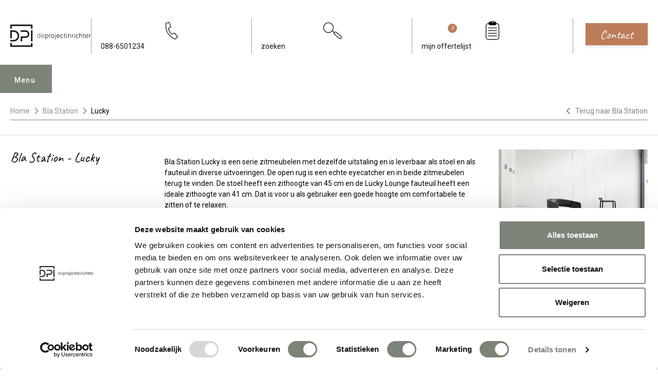

--- FILE ---
content_type: text/html; charset=UTF-8
request_url: https://www.deprojectinrichter.com/bla-station/lucky
body_size: 16332
content:
<!doctype html><html lang="nl" class="scroll-smooth scroll-pt-36"><head><meta charset="UTF-8"><meta name="viewport" content="width=device-width, initial-scale=1.0"><meta name="csrf-token" content="dkRbFLlj8T46wALCqWPEQK6oNUCSmzEG"><title>Bla Station Lucky fauteuil en stoel (B2B) - De Projectinrichter</title><meta name="description" content="Bla Station Lucky is een serie zitmeubelen met dezelfde uitstalling, Leverbaar als stoel en als fauteuil. Ontworpen door Luka Stepan. Bekijk hier de hele collectie"><link rel="apple-touch-icon" sizes="180x180" href="/apple-touch-icon.png"><link rel="icon" type="image/png" sizes="32x32" href="/favicon-32x32.png"><link rel="icon" type="image/png" sizes="16x16" href="/favicon-16x16.png"><link rel="manifest" href="/site.webmanifest"><link rel="mask-icon" href="/safari-pinned-tab.svg" color="#7c8478"><meta name="msapplication-TileColor" content="#7c8478"><meta name="theme-color" content="#fffff"><link rel="canonical" href="https://www.deprojectinrichter.com/bla-station/lucky"><meta property="og:url" content="https://www.deprojectinrichter.com/bla-station/lucky"><meta property="article:publisher" content="https://nl-nl.facebook.com/DeProjectinrichter"><meta property="og:locale" content="nl_NL"><meta property="og:type" content="website"><meta property="og:site_name" content="De Projectinrichter"><meta property="og:title" content="Bla Station Lucky fauteuil en stoel"><meta property="og:description" content="Bla Station Lucky is een serie zitmeubelen met dezelfde uitstalling, Leverbaar als stoel en als fauteuil. Ontworpen door Luka Stepan. Bekijk hier de hele collectie"><meta property="og:image" content="https://images.deprojectinrichter.com/bla-station-lucky-lounge-fauteuil-7-product-detail-3x.jpg"><meta name="twitter:card" content="summary_large_image"><meta name="fb:app_id" content="244655026561739"><meta name="twitter:site" content="@deprojectinrichter"><link rel="preconnect" href="//fonts.googleapis.com"><link rel="preconnect" href="//fonts.gstatic.com" crossorigin><link href="//fonts.googleapis.com/css2?family=Caveat&family=Roboto:wght@100;300;400;500;700;900&display=swap" rel="stylesheet"><link href="//fonts.googleapis.com/css2?family=Inter:wght@400&display=swap" rel="stylesheet"><script src="//code.jquery.com/jquery-3.6.1.min.js"></script><link href="https://www.deprojectinrichter.com/css/main.2ec220f3.css" rel="stylesheet"><script src="https://www.deprojectinrichter.com/js/main.f59b2a92.js" defer></script><script>(function (w, d, s, l, i) {
w[l] = w[l] || [];
w[l].push({
'gtm.start':
new Date().getTime(), event: 'gtm.js'
});
var f = d.getElementsByTagName(s)[0],
j = d.createElement(s), dl = l != 'dataLayer' ? '&l=' + l : '';
j.async = true;
j.src =
'//www.googletagmanager.com/gtm.js?id=' + i + dl;
f.parentNode.insertBefore(j, f);
})(window, document, 'script', 'dataLayer', 'GTM-KSQF9QB');
</script><script type="application/ld+json">{"@context":"https://schema.org/","@type":"BreadcrumbList","itemListElement":[{"@type":"ListItem","position":1,"name":"Home","item":"https://www.deprojectinrichter.com/"},{"@type":"ListItem","position":2,"name":"Bla Station","item":"https://www.deprojectinrichter.com/bla-station"},{"@type":"ListItem","position":3,"name":"Lucky","item":"https://www.deprojectinrichter.com/bla-station/lucky"}],"itemListOrder":"ItemListOrderAscending","numberOfItems":3}</script></head><body class="overflow-x-hidden"><noscript><iframe src="//www.googletagmanager.com/ns.html?id=GTM-KSQF9QB"
height="0" width="0" style="display:none;visibility:hidden"></iframe></noscript><header class="transition text-gray-900 py-3 md:pt-8 md:pb-12 w-full bg-white z-[1000]" id="header"><div class="max-w-[1280px] mx-auto px-[10px] lg:px-[20px] header-content"><div class="flex items-center"><div class="logo"><a href="/" title="de Projectinrichter"><img src="https://www.deprojectinrichter.com/images/logo.svg?v=a7bc1a" loading="eager" class="desktop-logo hidden md:block"
alt="De Projectinrichter logo"><img src="https://www.deprojectinrichter.com/images/mobile-logo.svg?v=a7bc1a" loading="eager" class="mobile-logo md:hidden"
alt="De Projectinrichter logo"></a></div><div class="action-btns ml-auto"><ul class="flex items-center"><li class="hidden md:block py-1 px-5 border-l border-r border-gray-400"><a class="nav-link" href="tel:088-6501234"
title="088-650 12 34"><svg class="h-12 w-full"
version="1.1"
width="559.37335"
height="559.37335"
viewBox="0 0 559.37335 559.37335"
xmlns:inkscape="//www.inkscape.org/namespaces/inkscape"
xmlns:sodipodi="//sodipodi.sourceforge.net/DTD/sodipodi-0.dtd"
xmlns="//www.w3.org/2000/svg"
xmlns:svg="//www.w3.org/2000/svg"><defs
id="defs6" /><sodipodi:namedview
id="namedview4"
pagecolor="#ffffff"
bordercolor="#000000"
borderopacity="0.25"
inkscape:showpageshadow="2"
inkscape:pageopacity="0.0"
inkscape:pagecheckerboard="0"
inkscape:deskcolor="#d1d1d1" /><g
id="g8"
inkscape:groupmode="layer"
inkscape:label="ink_ext_XXXXXX"
transform="matrix(1.3333333,0,0,-1.3333333,0,559.37333)"><g
id="g10"
transform="scale(0.1)"><path
d="m 991.234,3485.39 c 469.486,122.06 615.026,157.27 615.026,157.27 l 309.86,-880.28 c 0,0 -140.85,-91.55 -441.32,-281.69 61.04,-619.72 676.06,-1159.63 676.06,-1159.63 l 478.88,248.83 615.02,-727.699 -450.7,-455.402 c 0,0 -2164.326,676.051 -1802.826,3098.601 z"
style="fill:none;stroke:#231f20;stroke-width:138.02;stroke-linecap:round;stroke-linejoin:round;stroke-miterlimit:4;stroke-dasharray:none;stroke-opacity:1"
id="path12" /></g></g></svg><span>088-6501234</span></a></li><li class="py-1 px-5 md:border-r md:border-gray-400"><a class="search-btn hover:text-primary transition" href="#"
title="zoeken"><svg class="h-8 md:h-12 w-full"
version="1.1"
id="svg2"
width="559.37335"
height="559.37335"
viewBox="0 0 559.37335 559.37335"
xmlns:inkscape="//www.inkscape.org/namespaces/inkscape"
xmlns:sodipodi="//sodipodi.sourceforge.net/DTD/sodipodi-0.dtd"
xmlns="//www.w3.org/2000/svg"
xmlns:svg="//www.w3.org/2000/svg"><defs
id="defs6" /><sodipodi:namedview
id="namedview4"
pagecolor="#ffffff"
bordercolor="#000000"
borderopacity="0.25"
inkscape:showpageshadow="2"
inkscape:pageopacity="0.0"
inkscape:pagecheckerboard="0"
inkscape:deskcolor="#d1d1d1" /><g
id="g8"
inkscape:groupmode="layer"
inkscape:label="ink_ext_XXXXXX"
transform="matrix(1.3333333,0,0,-1.3333333,0,559.37333)"><g
id="g10"
transform="scale(0.1)"><path
d="m 1938.95,1825.3 c 434.08,303.94 539.57,902.24 235.62,1336.32 C 1870.63,3595.71 1272.33,3701.2 838.246,3397.25 404.16,3093.3 298.668,2495.01 602.613,2060.92 906.563,1626.84 1504.86,1521.35 1938.95,1825.3"
style="fill:#ffffff;fill-opacity:1;fill-rule:nonzero;stroke:none"
id="path12" /><path
d="m 1938.95,1825.3 c 434.08,303.94 539.57,902.24 235.62,1336.32 C 1870.63,3595.71 1272.33,3701.2 838.246,3397.25 404.16,3093.3 298.668,2495.01 602.613,2060.92 906.563,1626.84 1504.86,1521.35 1938.95,1825.3 Z"
style="fill:none;stroke:#231f20;stroke-width:138.02;stroke-linecap:butt;stroke-linejoin:miter;stroke-miterlimit:4;stroke-dasharray:none;stroke-opacity:1"
id="path14" /><path
d="m 2548,1666.7 c -91.34,-108.85 -77.14,-271.14 31.71,-362.48 l 936.03,-785.419 c 108.86,-91.34 271.14,-77.141 362.48,31.711 l 4.93,5.867 c 91.34,108.851 77.14,271.141 -31.72,362.48 L 2915.4,1704.28 c -108.85,91.34 -271.14,77.14 -362.48,-31.71 z"
style="fill:none;stroke:#231f20;stroke-width:138.02;stroke-linecap:butt;stroke-linejoin:miter;stroke-miterlimit:4;stroke-dasharray:none;stroke-opacity:1"
id="path16" /><path
d="m 2564.72,1645.17 -443.41,361.98"
style="fill:none;stroke:#231f20;stroke-width:138.02;stroke-linecap:butt;stroke-linejoin:miter;stroke-miterlimit:4;stroke-dasharray:none;stroke-opacity:1"
id="path18" /></g></g></svg><span class="hidden md:inline">zoeken</span></a></li><li class="md:hidden pt-1"><a href="/offerte-aanvragen/mijn-favorieten" class="inline-block bg-sand-800 hover:bg-sand-800 focus:bg-sand-800 text-sand-100 transition-colors font-handwriting text-20 px-8 py-1 mt-2 truncate" style="padding: 4px 28px 7.5px;margin-top: 3px;">Offerte</a></li><li class="hidden md:block py-1 px-5 border-r border-gray-400"><a class="hover:text-primary transition relative" href="/mijn-favorieten"
title="mijn offertelijst"><svg
class="h-12 w-full"
version="1.1"
id="svg2"
width="559.37335"
height="559.37335"
viewBox="0 0 559.37335 559.37335"
xmlns:inkscape="//www.inkscape.org/namespaces/inkscape"
xmlns:sodipodi="//sodipodi.sourceforge.net/DTD/sodipodi-0.dtd"
xmlns="//www.w3.org/2000/svg"
xmlns:svg="//www.w3.org/2000/svg"><defs
id="defs6" /><sodipodi:namedview
id="namedview4"
pagecolor="#ffffff"
bordercolor="#000000"
borderopacity="0.25"
inkscape:showpageshadow="2"
inkscape:pageopacity="0.0"
inkscape:pagecheckerboard="0"
inkscape:deskcolor="#d1d1d1" /><g
id="g8"
inkscape:groupmode="layer"
inkscape:label="ink_ext_XXXXXX"
transform="matrix(1.3333333,0,0,-1.3333333,0,559.37333)"><g
id="g10"
transform="scale(0.1)"><path
d="m 1308.23,3412.4 c -252.8,0 -457.742,-204.94 -457.742,-457.75 V 780.77 c 0,-252.801 204.942,-457.739 457.742,-457.739 h 1578.81 c 252.81,0 457.75,204.938 457.75,457.739 v 2173.88 c 0,252.81 -204.94,457.75 -457.75,457.75 z"
style="fill:none;stroke:#231f20;stroke-width:138.02;stroke-linecap:butt;stroke-linejoin:miter;stroke-miterlimit:4;stroke-dasharray:none;stroke-opacity:1"
id="path12" /><path
d="m 1686.19,3737.49 c -165.37,0 -299.43,-134.06 -299.43,-299.43 v 0 c 0,-165.37 134.06,-299.43 299.43,-299.43 h 822.89 c 165.37,0 299.43,134.06 299.43,299.43 v 0 c 0,165.37 -134.06,299.43 -299.43,299.43 h -822.89"
style="fill:#000000;fill-opacity:1;fill-rule:nonzero;stroke:none"
id="path14" /><path
d="m 1686.19,3737.49 c -165.37,0 -299.43,-134.06 -299.43,-299.43 v 0 c 0,-165.37 134.06,-299.43 299.43,-299.43 h 822.89 c 165.37,0 299.43,134.06 299.43,299.43 v 0 c 0,165.37 -134.06,299.43 -299.43,299.43 z"
style="fill:none;stroke:#231f20;stroke-width:138.02;stroke-linecap:butt;stroke-linejoin:miter;stroke-miterlimit:4;stroke-dasharray:none;stroke-opacity:1"
id="path16" /><path
d="m 2097.64,3542.29 c 94.81,0 171.66,76.86 171.66,171.67 0,94.81 -76.85,171.67 -171.66,171.67 -94.81,0 -171.67,-76.86 -171.67,-171.67 0,-94.81 76.86,-171.67 171.67,-171.67"
style="fill:#ffffff;fill-opacity:1;fill-rule:nonzero;stroke:none"
id="path18" /><path
d="m 2097.64,3542.29 c 94.81,0 171.66,76.86 171.66,171.67 0,94.81 -76.85,171.67 -171.66,171.67 -94.81,0 -171.67,-76.86 -171.67,-171.67 0,-94.81 76.86,-171.67 171.67,-171.67 z"
style="fill:none;stroke:#231f20;stroke-width:138.02;stroke-linecap:butt;stroke-linejoin:miter;stroke-miterlimit:4;stroke-dasharray:none;stroke-opacity:1"
id="path20" /><path
d="M 1235.55,2557.94 H 2959.73"
style="fill:none;stroke:#231f20;stroke-width:138.02;stroke-linecap:butt;stroke-linejoin:miter;stroke-miterlimit:4;stroke-dasharray:none;stroke-opacity:1"
id="path22" /><path
d="M 1235.55,2039.69 H 2959.73"
style="fill:none;stroke:#231f20;stroke-width:138.02;stroke-linecap:butt;stroke-linejoin:miter;stroke-miterlimit:4;stroke-dasharray:none;stroke-opacity:1"
id="path24" /><path
d="M 1235.55,1522.87 H 2959.73"
style="fill:none;stroke:#231f20;stroke-width:138.02;stroke-linecap:butt;stroke-linejoin:miter;stroke-miterlimit:4;stroke-dasharray:none;stroke-opacity:1"
id="path26" /><path
d="M 1235.55,1006.05 H 2959.73"
style="fill:none;stroke:#231f20;stroke-width:138.02;stroke-linecap:butt;stroke-linejoin:miter;stroke-miterlimit:4;stroke-dasharray:none;stroke-opacity:1"
id="path28" /></g></g></svg><span>mijn offertelijst</span><span class="absolute w-5 h-5 rounded-full bg-sand-800 text-white text-sm grid place-items-center"
id="moodboard_product_count">0</span></a></li><li class="md:hidden py-1 pl-3 mobile-menu-open "><button id="menu-mobile-button"
class="bg-primary focus:bg-primary-dark transition text-white py-3 md:py-4 px-4 md:px-6">Menu
</button></li></ul></div><div class="ml-7 hidden md:block"><a href="/contact" class="inline-block bg-sand-800 hover:bg-sand-800 focus:bg-sand-800 text-sand-100 transition-colors shadow-md font-handwriting text-24 px-8 py-1 truncate">Contact</a></div></div></div><div class="desktop-menu mobile-menu menu relative md:max-w-[1240px] md:mx-auto md:px-[10px] lg:px-[20px]" id="menu"><div class="menu-tab menu-desktop-tab"><div class="menu-content"><button type="button" id="menu-open" class="hidden md:block menu-open ml-auto">Menu
</button><ul class="menu-nav hidden md:block"><li><a href="javascript:undefined"
class="menu-tab-buttons"
id="collectie">Collectie</a></li><li><a href="javascript:undefined"
class="menu-tab-buttons"
id="diensten">Diensten</a></li><li><a href="/referenties"
id="referenties">Referenties</a></li><li><a href="/merken"
id="merken">Merken</a></li><li><a href="/experts"
id="onze-experts">Onze experts</a></li><li><a href="javascript:undefined"
class="menu-tab-buttons"
id="circulair-inrichten">Circulair inrichten</a></li><li><a href="/nieuws"
id="nieuws">Nieuws</a></li><li><a href="/onze-showrooms"
id="over-ons">Over ons</a></li></ul><div class="action-btns flex flex-nowrap justify-between md:ml-auto items-center"><button aria-label="menu_close" class="menu-close md:hidden h-max" id="menu-mobile-close-button" type="button"><i class="fa fa-times text-[24px]"></i></button><ul class="flex items-center md:hidden"><li class="py-1 px-5 border-gray-400"><a class="hover:text-black transition" href="tel:088-6501234"
title="088-650 12 34"><svg class="h-10"
version="1.1"
width="559.37335"
height="559.37335"
viewBox="0 0 559.37335 559.37335"
xmlns:inkscape="//www.inkscape.org/namespaces/inkscape"
xmlns:sodipodi="//sodipodi.sourceforge.net/DTD/sodipodi-0.dtd"
xmlns="//www.w3.org/2000/svg"
xmlns:svg="//www.w3.org/2000/svg"><defs
id="defs6" /><sodipodi:namedview
id="namedview4"
pagecolor="#ffffff"
bordercolor="#000000"
borderopacity="0.25"
inkscape:showpageshadow="2"
inkscape:pageopacity="0.0"
inkscape:pagecheckerboard="0"
inkscape:deskcolor="#d1d1d1" /><g
id="g8"
inkscape:groupmode="layer"
inkscape:label="ink_ext_XXXXXX"
transform="matrix(1.3333333,0,0,-1.3333333,0,559.37333)"><g
id="g10"
transform="scale(0.1)"><path
d="m 991.234,3485.39 c 469.486,122.06 615.026,157.27 615.026,157.27 l 309.86,-880.28 c 0,0 -140.85,-91.55 -441.32,-281.69 61.04,-619.72 676.06,-1159.63 676.06,-1159.63 l 478.88,248.83 615.02,-727.699 -450.7,-455.402 c 0,0 -2164.326,676.051 -1802.826,3098.601 z"
style="fill:none;stroke:#231f20;stroke-width:138.02;stroke-linecap:round;stroke-linejoin:round;stroke-miterlimit:4;stroke-dasharray:none;stroke-opacity:1"
id="path12" /></g></g></svg></a></li><li class="py-1 px-5 border-gray-400"><a class="hover:text-black transition" href="/inloggen"
title="Inloggen"><svg stroke="currentColor" fill="none" viewBox="0 0 24 24" stroke-width="2"
class="stroke-1 h-8 w-8"><path stroke-linecap="round" stroke-linejoin="round"
d="M16 7a4 4 0 1 1-8 0 4 4 0 0 1 8 0zm-4 7a7 7 0 0 0-7 7h14a7 7 0 0 0-7-7z"></path></svg></a></li><li class="py-1 px-5 border-gray-400"><a class="hover:text-black transition relative"
href="/mijn-favorieten"
title="mijn offertelijst"><svg stroke="currentColor" fill="none" viewBox="0 0 24 24" stroke-width="2"
class="stroke-1 h-8 w-8"><path stroke-linecap="round" stroke-linejoin="round"
d="M8 16H6a2 2 0 0 1-2-2V6a2 2 0 0 1 2-2h8a2 2 0 0 1 2 2v2m-6 12h8a2 2 0 0 0 2-2v-8a2 2 0 0 0-2-2h-8a2 2 0 0 0-2 2v8a2 2 0 0 0 2 2z"></path></svg><span class="absolute left-[-5px] bottom-[-5px] w-5 h-5 rounded-full bg-black text-white text-xs grid place-items-center"
id="moodboard_product_count_mobile">0</span></a></li><li class="py-1 px-5 md:border-gray-400"><a class="search-btn hover:text-black transition" href="#" title="Search"><svg stroke="currentColor" fill="none" viewBox="0 0 24 24" stroke-width="2"
class="stroke-1 h-8 w-8"><path stroke-linecap="round" stroke-linejoin="round"
d="m21 21-6-6m2-5a7 7 0 1 1-14 0 7 7 0 0 1 14 0z"></path></svg></a></li></ul></div></div></div><div class="menu-hide"><nav class="menu-wrapper"><div class="list-wrapper"><ul class="menu level-1"><li class="desktop-sub-menu show" id="sub-collectie"><a href="javascript:undefined" class="md:hidden nested">Collectie</a><ul class="sub-menu level-2 md:columns-4"><li class="mb-4 sub-menu-heading"><span class="underline font-bold text-[16px]"><a href="/accessoires">Accessoires (190)</a></span></li><li class="mb-4 sub-menu-heading mt-6"><span class="underline font-bold text-[16px]"><a href="/akoestische-oplossingen">Akoestiek (379)</a></span></li><li><a href="/akoestische-bank"
class="nav-link">Akoestische bank</a></li><li><a href="/akoestische-belcel"
class="nav-link">Akoestische belcel</a></li><li><a href="/akoestische-fauteuil"
class="nav-link">Akoestische fauteuil</a></li><li><a href="/akoestische-kast"
class="nav-link">Akoestische kast</a></li><li><a href="/akoestische-panelen"
class="nav-link">Akoestische panelen</a></li><li><a href="/akoestische-ruimte"
class="nav-link">Akoestische ruimte</a></li><li><a href="/akoestische-verlichting"
class="nav-link">Akoestische verlichting</a></li><li class="mb-4 sub-menu-heading mt-6"><span class="underline font-bold text-[16px]"><a href="/banken-fauteuils">Banken en fauteuils (1001)</a></span></li><li><a href="/fauteuils"
class="nav-link">Fauteuils</a></li><li><a href="/modulaire-banken"
class="nav-link">Modulaire banken</a></li><li><a href="/zitbanken"
class="nav-link">Zitbanken</a></li><li class="mb-4 sub-menu-heading mt-6"><span class="underline font-bold text-[16px]"><a href="/bureaustoelen">Bureaustoelen (176)</a></span></li><li><a href="/24-uurs-bureaustoel"
class="nav-link">24 uurs bureaustoel</a></li><li><a href="/directie-bureaustoel"
class="nav-link">Directie bureaustoel</a></li><li><a href="/ergonomische-bureaustoel"
class="nav-link">Ergonomische bureaustoel</a></li><li><a href="/nen-en-14703"
class="nav-link">NEN-EN 14703</a></li><li><a href="/npr-1813-bureaustoel"
class="nav-link">NPR 1813 bureaustoel</a></li><li class="mb-4 sub-menu-heading mt-6"><span class="underline font-bold text-[16px]"><a href="/elektrificatie">Elektrificatie (57)</a></span></li><li><a href="/elektrificatie-inbouw"
class="nav-link">Elektrificatie inbouw</a></li><li><a href="/elektrificatie-opbouw"
class="nav-link">Elektrificatie opbouw</a></li><li><a href="/kabels-opbergen"
class="nav-link">Kabels opbergen</a></li><li><a href="/monitorarm"
class="nav-link">Monitorarm</a></li><li class="mb-4 sub-menu-heading mt-6"><span class="underline font-bold text-[16px]"><a href="/kantoorkasten">Kantoorkasten (121)</a></span></li><li><a href="/dressoir"
class="nav-link">Dressoir</a></li><li><a href="/ladeblok"
class="nav-link">Ladeblok</a></li><li><a href="/lockerkast"
class="nav-link">Lockerkast</a></li><li><a href="/roldeurkast"
class="nav-link">Roldeurkast</a></li><li><a href="/schuifdeurkast"
class="nav-link">Schuifdeurkast</a></li><li class="mb-4 sub-menu-heading mt-6"><span class="underline font-bold text-[16px]"><a href="/projectstoffering">Projectstoffering (745)</a></span></li><li><a href="/elastische-vloeren"
class="nav-link">Elastische vloeren</a></li><li><a href="/karpetten"
class="nav-link">Karpetten</a></li><li><a href="/projecttapijt"
class="nav-link">Projecttapijt</a></li><li><a href="/schoonloopmat"
class="nav-link">Schoonloopmat</a></li><li class="mb-4 sub-menu-heading mt-6"><span class="underline font-bold text-[16px]"><a href="/raamdecoratie">Raamdecoratie (127)</a></span></li><li class="mb-4 sub-menu-heading mt-6"><span class="underline font-bold text-[16px]"><a href="/scheidingswanden">Scheidingswanden (72)</a></span></li><li class="mb-4 sub-menu-heading mt-6"><span class="underline font-bold text-[16px]"><a href="/stoelen">Stoelen (1398)</a></span></li><li><a href="/kantinestoel"
class="nav-link">Kantinestoel</a></li><li><a href="/koppelbare-stoel"
class="nav-link">Koppelbare stoel</a></li><li><a href="/krukken"
class="nav-link">Krukken</a></li><li><a href="/poefen"
class="nav-link">Poefen</a></li><li><a href="/stapelbare-stoel"
class="nav-link">Stapelbare stoel</a></li><li><a href="/wachtkamerstoel"
class="nav-link">Wachtkamerstoel</a></li><li><a href="/zaalstoelen"
class="nav-link">Zaalstoelen</a></li><li class="mb-4 sub-menu-heading mt-6"><span class="underline font-bold text-[16px]"><a href="/tafels">Tafels (641)</a></span></li><li><a href="/conferentietafel"
class="nav-link">Conferentietafel</a></li><li><a href="/flexibele-vergadertafels"
class="nav-link">Flexibele vergadertafels</a></li><li><a href="/hoge-vergadertafel"
class="nav-link">Hoge vergadertafel</a></li><li><a href="/koppelbare-tafels"
class="nav-link">Koppelbare tafels</a></li><li><a href="/modulaire-tafels"
class="nav-link">Modulaire tafels</a></li><li><a href="/stapelbare-tafels"
class="nav-link">Stapelbare tafels</a></li><li><a href="/vergadertafels"
class="nav-link">Vergadertafels</a></li><li class="mb-4 sub-menu-heading mt-6"><span class="underline font-bold text-[16px]"><a href="/vergaderstoel">Vergaderstoel (725)</a></span></li><li class="mb-4 sub-menu-heading mt-6"><span class="underline font-bold text-[16px]"><a href="/verlichting">Verlichting (248)</a></span></li><li><a href="/hanglamp"
class="nav-link">Hanglamp</a></li><li><a href="/tafellamp"
class="nav-link">Tafellamp</a></li><li><a href="/vloerlamp"
class="nav-link">Vloerlamp</a></li><li><a href="/wandlamp"
class="nav-link">Wandlamp</a></li><li class="mb-4 sub-menu-heading mt-6"><span class="underline font-bold text-[16px]"><a href="/werkplekken">Werkplekken (153)</a></span></li><li><a href="/balie"
class="nav-link">Balie</a></li><li><a href="/bench-bureau"
class="nav-link">Bench bureau</a></li><li><a href="/concentratie-bureau"
class="nav-link">Concentratie bureau</a></li><li><a href="/directiebureau"
class="nav-link">Directiebureau</a></li><li><a href="/duo-bureau"
class="nav-link">Duo bureau</a></li><li><a href="/verstelbaar-bureau"
class="nav-link">Verstelbaar bureau</a></li><li><a href="/zit-sta-bureau"
class="nav-link">Zit sta bureau</a></li></ul></li><li class="desktop-sub-menu" id="sub-diensten"><a href="javascript:undefined" class="md:hidden nested">Diensten</a><ul class="sub-menu level-2"><li class="md:columns-4"><a href="javascript:undefined" class="md:hidden nested">Alle diensten</a><ul class="sub-menu level-3 md:mb-4 [&:last-child]:mb-0"><li><a href="/diensten" class="md:mb-4 block underline font-bold text-[16px]">Alle diensten</a></li></ul><a href="javascript:undefined" class="md:hidden nested">Inventarisatiefase</a><ul class="sub-menu level-3 md:mb-4 [&:last-child]:mb-0"><li><a href="/diensten/inventarisatiefase" class="md:mb-4 block underline font-bold text-[16px]">Inventarisatiefase</a></li><li><a href="/werkprocesanalyse" class="nav-link">Werkprocesanalyse</a></li><li><a href="/inventarisatie" class="nav-link">Inventarisatie werkomgeving</a></li><li><a href="/furniture-as-a-service" class="nav-link">Furniture As A Service</a></li><li><a href="/kantoormeubelen-leasen" class="nav-link">Kantoormeubilair leasen</a></li><li><a href="/sale-leaseback" class="nav-link">Sale & Leaseback</a></li><li><a href="/refurbished-kantoormeubelen" class="nav-link">Refurbishment</a></li><li><a href="/dpi-tweede-leven-meubilair-lijst" class="nav-link">DPI Tweede Leven Lijst</a></li><li><a href="/retourname" class="nav-link">Retourname</a></li><li><a href="/stoffering-wanden-plafonds" class="nav-link">Projectstoffering</a></li></ul><a href="javascript:undefined" class="md:hidden nested">Creatiefase</a><ul class="sub-menu level-3 md:mb-4 [&:last-child]:mb-0"><li><a href="/diensten/ontwerpfase" class="md:mb-4 block underline font-bold text-[16px]">Creatiefase</a></li><li><a href="/interieurontwerp" class="nav-link">Interieurontwerp</a></li><li><a href="/styling-en-beplanting" class="nav-link">Styling en beplanting</a></li><li><a href="/inrichten" class="nav-link">Circulair inrichten</a></li><li><a href="/akoestiek-op-kantoor" class="nav-link">Akoestisch advies</a></li><li><a href="/ergonomisch-werken" class="nav-link">Ergonomisch advies</a></li><li><a href="/lichtadvies" class="nav-link">Lichtadvies</a></li><li><a href="/kabelmanagement" class="nav-link">Kabelmanagement</a></li></ul><a href="javascript:undefined" class="md:hidden nested">Implementatiefase</a><ul class="sub-menu level-3 md:mb-4 [&:last-child]:mb-0"><li><a href="/diensten/implementatiefase" class="md:mb-4 block underline font-bold text-[16px]">Implementatiefase</a></li><li><a href="/inhuizen-en-montage" class="nav-link">Inhuizen & montage</a></li><li><a href="/thuiswerkplek" class="nav-link">Thuiswerkplek service</a></li><li><a href="/dpi-services" class="nav-link">DPI Services</a></li><li><a href="/meubelmanagement" class="nav-link">Meubelmanagement</a></li></ul><a href="javascript:undefined" class="md:hidden nested">Gebruiksfase</a><ul class="sub-menu level-3 md:mb-4 [&:last-child]:mb-0"><li><a href="/diensten/gebruiksfase" class="md:mb-4 block underline font-bold text-[16px]">Gebruiksfase</a></li><li><a href="/gebruiksinstructie" class="nav-link">Gebruiksinstructie</a></li><li><a href="/onderhoudsadvies-kantoormeubelen-en-projectstoffering" class="nav-link">Onderhoudsadvies</a></li><li><a href="/levensduur-verlengend-onderhoud-van-uw-meubelen" class="nav-link">Levensduurverlengend onderhoud</a></li><li><a href="/specialistische-reiniging-van-uw-meubels-en-projectstoffering" class="nav-link">Specialistische reiniging</a></li><li><a href="/refurbished-kantoormeubelen" class="nav-link">Refurbishment</a></li><li><a href="/interne-verhuizing" class="nav-link">Interne verhuizing</a></li></ul></li></ul></li><li class="md:hidden"><a href="/referenties" class="nested">Referenties</a></li><li class="md:hidden"><a href="/merken" class="nested">Merken</a></li><li class="md:hidden"><a href="/experts" class="nested">Onze experts</a></li><li class="desktop-sub-menu" id="sub-circulair-inrichten"><a href="javascript:undefined" class="md:hidden nested">Circulair inrichten</a><ul class="sub-menu level-2"><li class="md:columns-4"><a href="javascript:undefined" class="md:hidden nested">Alle thema's</a><ul class="sub-menu level-3 md:mb-4 [&:last-child]:mb-0"><li><a href="/circulair-inrichten" class="md:mb-4 block underline font-bold text-[16px]">Alle thema's</a></li></ul><a href="javascript:undefined" class="md:hidden nested">Circulaire info</a><ul class="sub-menu level-3 md:mb-4 [&:last-child]:mb-0"><li><a href="/circulaire-info" class="md:mb-4 block underline font-bold text-[16px]">Circulaire info</a></li><li><a href="/wat-is-circulair-inrichten" class="nav-link">Wat is circulair inrichten?</a></li><li><a href="/duurzame-stappen-vooruit-met-de-co-prestatieladder-trede-1" class="nav-link">CO2-Prestatieladder Trede 1</a></li><li><a href="/circulair/sociaal-en-circulair-ondernemen" class="nav-link">Sociaal en circulair ondernemen</a></li><li><a href="/duurzaamheid-in-onze-showrooms" class="nav-link">Duurzaamheid in onze showrooms</a></li><li><a href="/dpi-tweede-leven-meubilair-lijst" class="nav-link">DPI Tweede Leven Meubilair</a></li><li><a href="/onze-revitalisatiepartners" class="nav-link">Onze revitalisatiepartners</a></li><li><a href="/tarkett-restart" class="nav-link">Tarkett Restart®</a></li><li><a href="/duurzame-projectinrichting" class="nav-link">Duurzame projectinrichting</a></li><li><a href="/de-ideale-werkomgeving" class="nav-link">Samen voor de beste werkomgeving</a></li><li><a href="/dpi-services" class="nav-link">DPI Services</a></li><li><a href="/circulaire-producten" class="nav-link">Circulaire producten</a></li><li><a href="/circulair/wat-is-een-epd" class="nav-link">Wat is een EPD?</a></li></ul><a href="javascript:undefined" class="md:hidden nested">Activiteiten</a><ul class="sub-menu level-3 md:mb-4 [&:last-child]:mb-0"><li><a href="/activiteiten" class="md:mb-4 block underline font-bold text-[16px]">Activiteiten</a></li><li><a href="/vergadermeubilair" class="nav-link">Vergaderen</a></li><li><a href="/werkplekmeubilair" class="nav-link">Individueel werken</a></li><li><a href="/concentratiewerkplek" class="nav-link">Concentreren</a></li><li><a href="/zitmeubilair" class="nav-link">Wachten</a></li><li><a href="/belmeubilair" class="nav-link">(Video)bellen</a></li><li><a href="/scrum-agile" class="nav-link">Scrum & Agile</a></li><li><a href="/projectinrichting" class="nav-link">Projectinrichting op maat</a></li></ul><a href="javascript:undefined" class="md:hidden nested">Ergonomie</a><ul class="sub-menu level-3 md:mb-4 [&:last-child]:mb-0"><li><a href="/ergonomisch-werken" class="md:mb-4 block underline font-bold text-[16px]">Ergonomie</a></li><li><a href="/vitaal-op-de-werkvloer" class="nav-link">Vitaliteit</a></li><li><a href="/zit-sta-werken" class="nav-link">Zitten & staan</a></li><li><a href="/privacy-in-de-werkomgeving" class="nav-link">Privacy</a></li><li><a href="/arbonormen-kantoormeubelen" class="nav-link">Arbonormen</a></li><li><a href="/npr-bureaustoelen" class="nav-link">NPR 1813</a></li><li><a href="/kantoorverlichting" class="nav-link">Verlichting</a></li><li><a href="/de-ideale-werkomgeving" class="nav-link">De ideale werkomgeving</a></li><li><a href="/akoestiek-op-kantoor" class="nav-link">Akoestiek</a></li><li><a href="/proefstoelen" class="nav-link">Proefstoelen</a></li></ul><a href="javascript:undefined" class="md:hidden nested">De beste werkomgeving</a><ul class="sub-menu level-3 md:mb-4 [&:last-child]:mb-0"><li><a href="/inrichten" class="md:mb-4 block underline font-bold text-[16px]">De beste werkomgeving</a></li><li><a href="/activity-based-working" class="nav-link">Activity Based Working</a></li><li><a href="/hybride-werken" class="nav-link">Hybride werken</a></li><li><a href="/thuiswerkplek" class="nav-link">Thuiswerken</a></li><li><a href="/biophilic-design" class="nav-link">Biophilic design</a></li><li><a href="/effectief-kleurgebruik-op-kantoor" class="nav-link">Kleurgebruik</a></li><li><a href="/groen-op-kantoor" class="nav-link">Groen op kantoor</a></li><li><a href="/styling-en-beplanting" class="nav-link">Styling en beplanting</a></li><li><a href="/steelcase-partnership" class="nav-link">Partner van Steelcase</a></li><li><a href="/inclusive-design" class="nav-link">Inclusive Design</a></li><li><a href="/buitenmeubilair" class="nav-link">Buitenmeubilair</a></li><li><a href="/zorgmeubilair" class="nav-link">Zorgmeubilair</a></li><li><a href="/onderwijsmeubilair" class="nav-link">Onderwijsmeubilair</a></li></ul></li></ul></li><li class="md:hidden"><a href="/nieuws" class="nested">Nieuws</a></li><li class="md:hidden"><a href="/onze-showrooms" class="nested">Over ons</a></li></ul></div><div class="list-wrapper md:hidden"><button type="button" class="back-one-level"><i class="fa fa-chevron-left text-[20px]"></i><span>Back</span></button><div class="sub-menu-wrapper"></div></div><div class="list-wrapper md:hidden"><button type="button" class="back-one-level"><i class="fa fa-chevron-left text-[20px]"></i><span>Back</span></button><div class="sub-menu-wrapper"></div></div></nav></div></div></header><main><div class="mt-8 mb-6 lg:mb-8 lg:mt-12"><div class="max-w-[1280px] mx-auto px-[10px] lg:px-[20px]"><div class="flex justify-between pb-2 gap-4 border-b border-olive h-8"><div class="flex whitespace-nowrap text-blackMuted w-full"><a href="https://www.deprojectinrichter.com/" class="hover:text-black transition">Home</a><span class="mx-2"><i class="fa-solid fa-chevron-right"></i></span><a href="https://www.deprojectinrichter.com/bla-station" class="hover:text-black transition">Bla Station</a><span class="mx-2"><i class="fa-solid fa-chevron-right"></i></span><span class="text-black text-ellipsis shrink overflow-hidden">Lucky</span></div><div class="hidden md:flex text-primary flex-shrink-0"><a class="flex pl-1 hover:text-black transition items-center" href="https://www.deprojectinrichter.com/bla-station"><i class="fa-solid fa-chevron-left mr-2"></i><span>Terug naar Bla Station</span></a></div></div></div></div><div class="max-w-[1280px] mx-auto px-[10px] lg:px-[20px] border-y border-gray-300 divide-y divide-gray-300"><section class="space-y-10 py-8 md:grid md:grid-cols-[300px_1fr_1fr] items-start md:space-y-0 "><h1 class="text-3xl font-bold">Bla Station - Lucky</h1><div class=" sm:grid sm:grid-cols-3 sm:gap-x-10 md:col-span-2"><div class="space-y-4 sm:col-span-2"><p><p>Bla Station Lucky is een serie zitmeubelen met dezelfde uitstaling en is leverbaar als stoel en als fauteuil in diverse uitvoeringen. De open rug is een echte eyecatcher en in beide zitmeubelen terug te vinden. De stoel heeft een zithoogte van 45 cm en de Lucky Lounge fauteuil heeft een ideale zithoogte van 41 cm. Dat is voor u als gebruiker een goede hoogte om comfortabele te zitten of te relaxen.&nbsp;</p><div class="flex space-x-2"><span class="font-bold">Designer</span><a class="text-primary underline" href="/designers/luka-stepan">Luka Stepan</a></div><a href="#series-description" class="flex text-primary space-x-1"><svg fill="none" viewBox="0 0 24 24" stroke-width="1.5" stroke="currentColor" class="w-6 h-6"><path stroke-linecap="round" stroke-linejoin="round" d="M19.5 8.25l-7.5 7.5-7.5-7.5"/></svg><span class="font-bold">Lees meer</span></a></div><div class="hidden relative sm:block"><img src="https://images.deprojectinrichter.com/bla-station-lucky-lounge-fauteuil-7-product-detail.jpg?v=QWkO" width="610" height="407" srcset="https://images.deprojectinrichter.com/bla-station-lucky-lounge-fauteuil-7-product-detail-3x.jpg?v=QWkO 1830w, https://images.deprojectinrichter.com/bla-station-lucky-lounge-fauteuil-7-product-detail-2x.jpg?v=QWkO 1220w, https://images.deprojectinrichter.com/bla-station-lucky-lounge-fauteuil-7-product-detail.jpg?v=QWkO 610w" alt="Bla Station Lucky Lounge fauteuil" style="background-color:#79797c" class="w-full absolute xl:h-full object-center object-cover top-0 left-0">
</div></div></section><div class="py-12"><ul class="flex flex-col space-y-4 sm:grid sm:grid-cols-2 sm:space-y-0 sm:gap-3 lg:grid-cols-3"><li class="text-sm border border-gray-300"><div class="relative group"><a aria-label="Bla Station Lucky Stoel" href="/bla-station/lucky/stoel" class="z-10 absolute inset-0"></a><div class="h-56 w-full relative"><img src="https://images.deprojectinrichter.com/bla-station-lucky-productfoto-product-grid.jpg?v=60gM" width="188" height="128" srcset="https://images.deprojectinrichter.com/bla-station-lucky-productfoto-product-grid-3x.jpg?v=60gM 564w, https://images.deprojectinrichter.com/bla-station-lucky-productfoto-product-grid-2x.jpg?v=60gM 376w, https://images.deprojectinrichter.com/bla-station-lucky-productfoto-product-grid.jpg?v=60gM 188w" alt="Bla Station Lucky productfoto" class="h-full w-full object-contain object-center">
</div><div class="group-hover:bg-primary flex justify-between items-stretch border-t px-3 pb-2 border-gray-300"><div class="flex pt-2 flex-col justify-between font-bold"><span>Bla Station Lucky Stoel</span><span>Vanaf &euro;&euro;&euro;</span></div><div class="flex flex-col items-center w-10 justify-center"><div class="relative z-10"><span class="moodboard_add_product" data-product-id="4649" data-reload="false"><svg fill="none" viewBox="0 0 24 24" stroke="currentColor" stroke-width="2" class="mx-auto h-7 w-7"><path stroke-linecap="round" stroke-linejoin="round" d="M12 4v16m8-8H4"></path></svg></span><span class="moodboard_remove_product hidden" data-product-id="4649" data-reload="false"><svg fill="none" viewBox="0 0 24 24" stroke-width="1.5" stroke="white" class="mx-auto w-7 h-7"><path stroke-linecap="round" stroke-linejoin="round" d="M6 18L18 6M6 6l12 12"></path></svg></span></div></div></div></div></li><li class="text-sm border border-gray-300"><div class="relative group"><a aria-label="Bla Station Lucky Lounge fauteuil" href="/bla-station/lucky/lounge-fauteuil" class="z-10 absolute inset-0"></a><div class="h-56 w-full relative"><img src="https://images.deprojectinrichter.com/bla-station-lucky-lounge-fauteuil-product-grid.jpg?v=2beo" width="188" height="128" srcset="https://images.deprojectinrichter.com/bla-station-lucky-lounge-fauteuil-product-grid-3x.jpg?v=2beo 564w, https://images.deprojectinrichter.com/bla-station-lucky-lounge-fauteuil-product-grid-2x.jpg?v=2beo 376w, https://images.deprojectinrichter.com/bla-station-lucky-lounge-fauteuil-product-grid.jpg?v=2beo 188w" alt="Bla Station Lucky Lounge fauteuil" class="h-full w-full object-contain object-center">
</div><div class="group-hover:bg-primary flex justify-between items-stretch border-t px-3 pb-2 border-gray-300"><div class="flex pt-2 flex-col justify-between font-bold"><span>Bla Station Lucky Lounge fauteuil</span><span>Vanaf &euro;&euro;</span></div><div class="flex flex-col items-center w-10 justify-center"><div class="relative z-10"><span class="moodboard_add_product" data-product-id="5002" data-reload="false"><svg fill="none" viewBox="0 0 24 24" stroke="currentColor" stroke-width="2" class="mx-auto h-7 w-7"><path stroke-linecap="round" stroke-linejoin="round" d="M12 4v16m8-8H4"></path></svg></span><span class="moodboard_remove_product hidden" data-product-id="5002" data-reload="false"><svg fill="none" viewBox="0 0 24 24" stroke-width="1.5" stroke="white" class="mx-auto w-7 h-7"><path stroke-linecap="round" stroke-linejoin="round" d="M6 18L18 6M6 6l12 12"></path></svg></span></div></div></div></div></li></ul></div><section class="py-12"><div id="series-description" class="prose max-w-none lg:ml-[300px]"><p>Wanneer u kiest voor de leren variant geeft dit een luxe uitstraling en in dat geval passen deze zitmeubelen ideaal in uw boardroom of directiekamer, echter is het zitmeubilair uit de Bla Station Lucky collectie uiteraard ook te gebruiken in openbare ruimtes, zoals bibliotheken (heerlijk een boek lezen of door een tijdschrift bladeren), de hotellobby of in uw entree. Kortom: u heeft de keuze in vele mogelijkheden.&nbsp;</p>

<h2>Over Bla Station Lucky zitmeubilair&nbsp;</h2>

<ul>
	<li>De stoel is gemaakt van voorgevormd houtfineer.&nbsp;</li>
	<li>De zitting van de stoel is in stof of leer. De zitting van de fauteuil is in leer verkrijgbaar. In beide gevallen heeft u een ruimte keuze.&nbsp;</li>
	<li>Ontworpen door: Luka Stepan.&nbsp;</li>
</ul>

<h2>Varianten uit de Bla Station Lucky collectie&nbsp;</h2>

<ul>
	<li>Lucky stoel&nbsp;</li>
	<li>Lucky Lounge fauteuil&nbsp;</li>
</ul>

<p>Ook dit zitmeubilair in uw project? Neem dan contact met ons op via 088 &ndash; 650 1234 voor advies van de experts van De Projectinrichter of een gratis offerte op maat met projectprijzen van de meubelen uit de collectie van de Bla Station Lucky.&nbsp;</p></div><section class="py-12"><div class="max-w-[1280px] mx-auto px-[10px] lg:px-[20px]"><div class="section-title"><h2 class="text-primary text-[24px] text-center font-semibold">Meer producten van Bla Station</h2></div><div class="swiper-container product-slider mt-12 gap-6"><div class="swiper-wrapper"><div class="swiper-slide"><div class="group"><a href="/bla-station/big-talk-chair" class="block border-b border-gray-300 h-40 lg:h-32"><img src="https://images.deprojectinrichter.com/bl-station-big-talk-chair10-product-grid.jpg?v=OZa5" width="188" height="128" srcset="https://images.deprojectinrichter.com/bl-station-big-talk-chair10-product-grid-3x.jpg?v=OZa5 564w, https://images.deprojectinrichter.com/bl-station-big-talk-chair10-product-grid-2x.jpg?v=OZa5 376w, https://images.deprojectinrichter.com/bl-station-big-talk-chair10-product-grid.jpg?v=OZa5 188w" alt="Bl Station Big Talk Chair10" class="h-full w-full object-center object-contain">
</a><a href="/bla-station/big-talk-chair" class="block text-[15px] lg:text-tiny"><div class="p-2 py-3 group-hover:bg-primary transition-all"><div class="flex gap-x-16"><div class="col-span-6 whitespace-pre-wrap flex-1"><span class="font-medium block">Bla Station Big Talk Chair</span><span></span></div><div class="col-span-6 relative"><span class="opacity-0">.</span><div class="inline-block border-12 border-color-[transparent] relative z-10 -top-3"><span class="moodboard_add_product" data-product-id="6430" data-reload="false"><svg fill="none" viewBox="0 0 24 24" stroke="currentColor" stroke-width="2" class="mx-auto h-7 w-7"><path stroke-linecap="round" stroke-linejoin="round" d="M12 4v16m8-8H4"></path></svg></span><span class="moodboard_remove_product hidden" data-product-id="6430" data-reload="false"><svg fill="none" viewBox="0 0 24 24" stroke-width="1.5" stroke="white" class="mx-auto w-7 h-7"><path stroke-linecap="round" stroke-linejoin="round" d="M6 18L18 6M6 6l12 12"></path></svg></span></div></div></div><div class="mt-2 md:mt-3">Vanaf &euro;&euro;</div></div></a></div></div><div class="swiper-slide"><div class="group"><a href="/bla-station/still-life" class="block border-b border-gray-300 h-40 lg:h-32"><img src="https://images.deprojectinrichter.com/bla-station-still-life-5-product-grid.jpg?v=uuSQ" width="188" height="128" srcset="https://images.deprojectinrichter.com/bla-station-still-life-5-product-grid-3x.jpg?v=uuSQ 564w, https://images.deprojectinrichter.com/bla-station-still-life-5-product-grid-2x.jpg?v=uuSQ 376w, https://images.deprojectinrichter.com/bla-station-still-life-5-product-grid.jpg?v=uuSQ 188w" alt="Bla Station Still Life" class="h-full w-full object-center object-contain">
</a><a href="/bla-station/still-life" class="block text-[15px] lg:text-tiny"><div class="p-2 py-3 group-hover:bg-primary transition-all"><div class="flex gap-x-16"><div class="col-span-6 whitespace-pre-wrap flex-1"><span class="font-medium block">Bla Station Still Life stoel</span><span></span></div><div class="col-span-6 relative"><span class="opacity-0">.</span><div class="inline-block border-12 border-color-[transparent] relative z-10 -top-3"><span class="moodboard_add_product" data-product-id="6219" data-reload="false"><svg fill="none" viewBox="0 0 24 24" stroke="currentColor" stroke-width="2" class="mx-auto h-7 w-7"><path stroke-linecap="round" stroke-linejoin="round" d="M12 4v16m8-8H4"></path></svg></span><span class="moodboard_remove_product hidden" data-product-id="6219" data-reload="false"><svg fill="none" viewBox="0 0 24 24" stroke-width="1.5" stroke="white" class="mx-auto w-7 h-7"><path stroke-linecap="round" stroke-linejoin="round" d="M6 18L18 6M6 6l12 12"></path></svg></span></div></div></div><div class="mt-2 md:mt-3">Vanaf &euro;&euro;</div></div></a></div></div><div class="swiper-slide"><div class="group"><a href="/bla-station/arc" class="block border-b border-gray-300 h-40 lg:h-32"><img src="https://images.deprojectinrichter.com/bla-station-arc-productfoto-product-grid.jpg?v=52An" width="188" height="128" srcset="https://images.deprojectinrichter.com/bla-station-arc-productfoto-product-grid-3x.jpg?v=52An 564w, https://images.deprojectinrichter.com/bla-station-arc-productfoto-product-grid-2x.jpg?v=52An 376w, https://images.deprojectinrichter.com/bla-station-arc-productfoto-product-grid.jpg?v=52An 188w" alt="Bla Station Arc productfoto" class="h-full w-full object-center object-contain">
</a><a href="/bla-station/arc" class="block text-[15px] lg:text-tiny"><div class="p-2 py-3 group-hover:bg-primary transition-all"><div class="flex gap-x-16"><div class="col-span-6 whitespace-pre-wrap flex-1"><span class="font-medium block">Bla Station Arc</span><span></span></div><div class="col-span-6 relative"><span class="opacity-0">.</span><div class="inline-block border-12 border-color-[transparent] relative z-10 -top-3"><span class="moodboard_add_product" data-product-id="5573" data-reload="false"><svg fill="none" viewBox="0 0 24 24" stroke="currentColor" stroke-width="2" class="mx-auto h-7 w-7"><path stroke-linecap="round" stroke-linejoin="round" d="M12 4v16m8-8H4"></path></svg></span><span class="moodboard_remove_product hidden" data-product-id="5573" data-reload="false"><svg fill="none" viewBox="0 0 24 24" stroke-width="1.5" stroke="white" class="mx-auto w-7 h-7"><path stroke-linecap="round" stroke-linejoin="round" d="M6 18L18 6M6 6l12 12"></path></svg></span></div></div></div><div class="mt-2 md:mt-3">Vanaf &euro;</div></div></a></div></div><div class="swiper-slide"><div class="group"><a href="/bla-station/bucket" class="block border-b border-gray-300 h-40 lg:h-32"><img src="https://images.deprojectinrichter.com/bla-station-bucket-bloemen-product-grid.jpg?v=6nGf" width="188" height="128" srcset="https://images.deprojectinrichter.com/bla-station-bucket-bloemen-product-grid-3x.jpg?v=6nGf 564w, https://images.deprojectinrichter.com/bla-station-bucket-bloemen-product-grid-2x.jpg?v=6nGf 376w, https://images.deprojectinrichter.com/bla-station-bucket-bloemen-product-grid.jpg?v=6nGf 188w" alt="Bla Station Bucket Bloemen" class="h-full w-full object-center object-contain">
</a><a href="/bla-station/bucket" class="block text-[15px] lg:text-tiny"><div class="p-2 py-3 group-hover:bg-primary transition-all"><div class="flex gap-x-16"><div class="col-span-6 whitespace-pre-wrap flex-1"><span class="font-medium block">Bla Station Bucket</span><span></span></div><div class="col-span-6 relative"><span class="opacity-0">.</span><div class="inline-block border-12 border-color-[transparent] relative z-10 -top-3"><span class="moodboard_add_product" data-product-id="5572" data-reload="false"><svg fill="none" viewBox="0 0 24 24" stroke="currentColor" stroke-width="2" class="mx-auto h-7 w-7"><path stroke-linecap="round" stroke-linejoin="round" d="M12 4v16m8-8H4"></path></svg></span><span class="moodboard_remove_product hidden" data-product-id="5572" data-reload="false"><svg fill="none" viewBox="0 0 24 24" stroke-width="1.5" stroke="white" class="mx-auto w-7 h-7"><path stroke-linecap="round" stroke-linejoin="round" d="M6 18L18 6M6 6l12 12"></path></svg></span></div></div></div><div class="mt-2 md:mt-3">Vanaf &euro;&euro;</div></div></a></div></div><div class="swiper-slide"><div class="group"><a href="/bla-station/bubble" class="block border-b border-gray-300 h-40 lg:h-32"><img src="https://images.deprojectinrichter.com/bla-station-bubble-5-product-grid.jpg?v=ZU6K" width="188" height="128" srcset="https://images.deprojectinrichter.com/bla-station-bubble-5-product-grid-3x.jpg?v=ZU6K 564w, https://images.deprojectinrichter.com/bla-station-bubble-5-product-grid-2x.jpg?v=ZU6K 376w, https://images.deprojectinrichter.com/bla-station-bubble-5-product-grid.jpg?v=ZU6K 188w" alt="Bla Station Bubble" class="h-full w-full object-center object-contain">
</a><a href="/bla-station/bubble" class="block text-[15px] lg:text-tiny"><div class="p-2 py-3 group-hover:bg-primary transition-all"><div class="flex gap-x-16"><div class="col-span-6 whitespace-pre-wrap flex-1"><span class="font-medium block">Bla Station Bubble</span><span></span></div><div class="col-span-6 relative"><span class="opacity-0">.</span><div class="inline-block border-12 border-color-[transparent] relative z-10 -top-3"><span class="moodboard_add_product" data-product-id="5571" data-reload="false"><svg fill="none" viewBox="0 0 24 24" stroke="currentColor" stroke-width="2" class="mx-auto h-7 w-7"><path stroke-linecap="round" stroke-linejoin="round" d="M12 4v16m8-8H4"></path></svg></span><span class="moodboard_remove_product hidden" data-product-id="5571" data-reload="false"><svg fill="none" viewBox="0 0 24 24" stroke-width="1.5" stroke="white" class="mx-auto w-7 h-7"><path stroke-linecap="round" stroke-linejoin="round" d="M6 18L18 6M6 6l12 12"></path></svg></span></div></div></div><div class="mt-2 md:mt-3">Vanaf &euro;&euro;</div></div></a></div></div><div class="swiper-slide"><div class="group"><a href="/bla-station/pinzo" class="block border-b border-gray-300 h-40 lg:h-32"><img src="https://images.deprojectinrichter.com/bla-station-pinzo-stoel-product-grid.jpg?v=zPWg" width="188" height="128" srcset="https://images.deprojectinrichter.com/bla-station-pinzo-stoel-product-grid-3x.jpg?v=zPWg 564w, https://images.deprojectinrichter.com/bla-station-pinzo-stoel-product-grid-2x.jpg?v=zPWg 376w, https://images.deprojectinrichter.com/bla-station-pinzo-stoel-product-grid.jpg?v=zPWg 188w" alt="Bla Station Pinzo stoel" class="h-full w-full object-center object-contain">
</a><a href="/bla-station/pinzo" class="block text-[15px] lg:text-tiny"><div class="p-2 py-3 group-hover:bg-primary transition-all"><div class="flex gap-x-16"><div class="col-span-6 whitespace-pre-wrap flex-1"><span class="font-medium block">Bla Station Pinzo stoel</span><span></span></div><div class="col-span-6 relative"><span class="opacity-0">.</span><div class="inline-block border-12 border-color-[transparent] relative z-10 -top-3"><span class="moodboard_add_product" data-product-id="5485" data-reload="false"><svg fill="none" viewBox="0 0 24 24" stroke="currentColor" stroke-width="2" class="mx-auto h-7 w-7"><path stroke-linecap="round" stroke-linejoin="round" d="M12 4v16m8-8H4"></path></svg></span><span class="moodboard_remove_product hidden" data-product-id="5485" data-reload="false"><svg fill="none" viewBox="0 0 24 24" stroke-width="1.5" stroke="white" class="mx-auto w-7 h-7"><path stroke-linecap="round" stroke-linejoin="round" d="M6 18L18 6M6 6l12 12"></path></svg></span></div></div></div><div class="mt-2 md:mt-3">Vanaf &euro;&euro;&euro;</div></div></a></div></div><div class="swiper-slide"><div class="group"><a href="/bla-station/lucky/lounge-fauteuil" class="block border-b border-gray-300 h-40 lg:h-32"><img src="https://images.deprojectinrichter.com/bla-station-lucky-lounge-fauteuil-product-grid.jpg?v=2beo" width="188" height="128" srcset="https://images.deprojectinrichter.com/bla-station-lucky-lounge-fauteuil-product-grid-3x.jpg?v=2beo 564w, https://images.deprojectinrichter.com/bla-station-lucky-lounge-fauteuil-product-grid-2x.jpg?v=2beo 376w, https://images.deprojectinrichter.com/bla-station-lucky-lounge-fauteuil-product-grid.jpg?v=2beo 188w" alt="Bla Station Lucky Lounge fauteuil" class="h-full w-full object-center object-contain">
</a><a href="/bla-station/lucky/lounge-fauteuil" class="block text-[15px] lg:text-tiny"><div class="p-2 py-3 group-hover:bg-primary transition-all"><div class="flex gap-x-16"><div class="col-span-6 whitespace-pre-wrap flex-1"><span class="font-medium block">Bla Station Lucky Lounge fauteuil</span><span></span></div><div class="col-span-6 relative"><span class="opacity-0">.</span><div class="inline-block border-12 border-color-[transparent] relative z-10 -top-3"><span class="moodboard_add_product" data-product-id="5002" data-reload="false"><svg fill="none" viewBox="0 0 24 24" stroke="currentColor" stroke-width="2" class="mx-auto h-7 w-7"><path stroke-linecap="round" stroke-linejoin="round" d="M12 4v16m8-8H4"></path></svg></span><span class="moodboard_remove_product hidden" data-product-id="5002" data-reload="false"><svg fill="none" viewBox="0 0 24 24" stroke-width="1.5" stroke="white" class="mx-auto w-7 h-7"><path stroke-linecap="round" stroke-linejoin="round" d="M6 18L18 6M6 6l12 12"></path></svg></span></div></div></div><div class="mt-2 md:mt-3">Vanaf &euro;&euro;</div></div></a></div></div><div class="swiper-slide"><div class="group"><a href="/bla-station/bob/betong" class="block border-b border-gray-300 h-40 lg:h-32"><img src="https://images.deprojectinrichter.com/bla-station-bob-betong-bank-voor-buiten-product-grid.jpg?v=RV1J" width="188" height="128" srcset="https://images.deprojectinrichter.com/bla-station-bob-betong-bank-voor-buiten-product-grid-3x.jpg?v=RV1J 564w, https://images.deprojectinrichter.com/bla-station-bob-betong-bank-voor-buiten-product-grid-2x.jpg?v=RV1J 376w, https://images.deprojectinrichter.com/bla-station-bob-betong-bank-voor-buiten-product-grid.jpg?v=RV1J 188w" alt="Bla Station Bob Betong bank voor buiten" class="h-full w-full object-center object-contain">
</a><a href="/bla-station/bob/betong" class="block text-[15px] lg:text-tiny"><div class="p-2 py-3 group-hover:bg-primary transition-all"><div class="flex gap-x-16"><div class="col-span-6 whitespace-pre-wrap flex-1"><span class="font-medium block">Bla Station Bob Betong bank</span><span></span></div><div class="col-span-6 relative"><span class="opacity-0">.</span><div class="inline-block border-12 border-color-[transparent] relative z-10 -top-3"><span class="moodboard_add_product" data-product-id="4955" data-reload="false"><svg fill="none" viewBox="0 0 24 24" stroke="currentColor" stroke-width="2" class="mx-auto h-7 w-7"><path stroke-linecap="round" stroke-linejoin="round" d="M12 4v16m8-8H4"></path></svg></span><span class="moodboard_remove_product hidden" data-product-id="4955" data-reload="false"><svg fill="none" viewBox="0 0 24 24" stroke-width="1.5" stroke="white" class="mx-auto w-7 h-7"><path stroke-linecap="round" stroke-linejoin="round" d="M6 18L18 6M6 6l12 12"></path></svg></span></div></div></div><div class="mt-2 md:mt-3">Vanaf &euro;&euro;</div></div></a></div></div><div class="swiper-slide"><div class="group"><a href="/bla-station/dent/kruk" class="block border-b border-gray-300 h-40 lg:h-32"><img src="https://images.deprojectinrichter.com/bla-station-dent-kruk-hout-product-grid.jpg?v=GYvD" width="188" height="128" srcset="https://images.deprojectinrichter.com/bla-station-dent-kruk-hout-product-grid-3x.jpg?v=GYvD 564w, https://images.deprojectinrichter.com/bla-station-dent-kruk-hout-product-grid-2x.jpg?v=GYvD 376w, https://images.deprojectinrichter.com/bla-station-dent-kruk-hout-product-grid.jpg?v=GYvD 188w" alt="Bla Station Dent Kruk hout" class="h-full w-full object-center object-contain">
</a><a href="/bla-station/dent/kruk" class="block text-[15px] lg:text-tiny"><div class="p-2 py-3 group-hover:bg-primary transition-all"><div class="flex gap-x-16"><div class="col-span-6 whitespace-pre-wrap flex-1"><span class="font-medium block">Bla Station Dent kruk</span><span></span></div><div class="col-span-6 relative"><span class="opacity-0">.</span><div class="inline-block border-12 border-color-[transparent] relative z-10 -top-3"><span class="moodboard_add_product" data-product-id="4954" data-reload="false"><svg fill="none" viewBox="0 0 24 24" stroke="currentColor" stroke-width="2" class="mx-auto h-7 w-7"><path stroke-linecap="round" stroke-linejoin="round" d="M12 4v16m8-8H4"></path></svg></span><span class="moodboard_remove_product hidden" data-product-id="4954" data-reload="false"><svg fill="none" viewBox="0 0 24 24" stroke-width="1.5" stroke="white" class="mx-auto w-7 h-7"><path stroke-linecap="round" stroke-linejoin="round" d="M6 18L18 6M6 6l12 12"></path></svg></span></div></div></div><div class="mt-2 md:mt-3">Vanaf &euro;&euro;</div></div></a></div></div><div class="swiper-slide"><div class="group"><a href="/bla-station/dent/lounge" class="block border-b border-gray-300 h-40 lg:h-32"><img src="https://images.deprojectinrichter.com/bla-station-dent-lounge-draaifauteuil-product-grid.jpg?v=ZjbD" width="188" height="128" srcset="https://images.deprojectinrichter.com/bla-station-dent-lounge-draaifauteuil-product-grid-3x.jpg?v=ZjbD 564w, https://images.deprojectinrichter.com/bla-station-dent-lounge-draaifauteuil-product-grid-2x.jpg?v=ZjbD 376w, https://images.deprojectinrichter.com/bla-station-dent-lounge-draaifauteuil-product-grid.jpg?v=ZjbD 188w" alt="Bla Station Dent Lounge draaifauteuil" class="h-full w-full object-center object-contain">
</a><a href="/bla-station/dent/lounge" class="block text-[15px] lg:text-tiny"><div class="p-2 py-3 group-hover:bg-primary transition-all"><div class="flex gap-x-16"><div class="col-span-6 whitespace-pre-wrap flex-1"><span class="font-medium block">Bla Station Dent Lounge</span><span></span></div><div class="col-span-6 relative"><span class="opacity-0">.</span><div class="inline-block border-12 border-color-[transparent] relative z-10 -top-3"><span class="moodboard_add_product" data-product-id="4953" data-reload="false"><svg fill="none" viewBox="0 0 24 24" stroke="currentColor" stroke-width="2" class="mx-auto h-7 w-7"><path stroke-linecap="round" stroke-linejoin="round" d="M12 4v16m8-8H4"></path></svg></span><span class="moodboard_remove_product hidden" data-product-id="4953" data-reload="false"><svg fill="none" viewBox="0 0 24 24" stroke-width="1.5" stroke="white" class="mx-auto w-7 h-7"><path stroke-linecap="round" stroke-linejoin="round" d="M6 18L18 6M6 6l12 12"></path></svg></span></div></div></div><div class="mt-2 md:mt-3">Vanaf &euro;</div></div></a></div></div><div class="swiper-slide"><div class="group"><a href="/bla-station/gap/chair" class="block border-b border-gray-300 h-40 lg:h-32"><img src="https://images.deprojectinrichter.com/bla-station-gap-chair-stapelbare-stoel-2-product-grid.jpg?v=tLj1" width="188" height="128" srcset="https://images.deprojectinrichter.com/bla-station-gap-chair-stapelbare-stoel-2-product-grid-3x.jpg?v=tLj1 564w, https://images.deprojectinrichter.com/bla-station-gap-chair-stapelbare-stoel-2-product-grid-2x.jpg?v=tLj1 376w, https://images.deprojectinrichter.com/bla-station-gap-chair-stapelbare-stoel-2-product-grid.jpg?v=tLj1 188w" alt="Bla Station Gap Chair stapelbare stoel" class="h-full w-full object-center object-contain">
</a><a href="/bla-station/gap/chair" class="block text-[15px] lg:text-tiny"><div class="p-2 py-3 group-hover:bg-primary transition-all"><div class="flex gap-x-16"><div class="col-span-6 whitespace-pre-wrap flex-1"><span class="font-medium block">Bla Station Gap Chair</span><span></span></div><div class="col-span-6 relative"><span class="opacity-0">.</span><div class="inline-block border-12 border-color-[transparent] relative z-10 -top-3"><span class="moodboard_add_product" data-product-id="4951" data-reload="false"><svg fill="none" viewBox="0 0 24 24" stroke="currentColor" stroke-width="2" class="mx-auto h-7 w-7"><path stroke-linecap="round" stroke-linejoin="round" d="M12 4v16m8-8H4"></path></svg></span><span class="moodboard_remove_product hidden" data-product-id="4951" data-reload="false"><svg fill="none" viewBox="0 0 24 24" stroke-width="1.5" stroke="white" class="mx-auto w-7 h-7"><path stroke-linecap="round" stroke-linejoin="round" d="M6 18L18 6M6 6l12 12"></path></svg></span></div></div></div><div class="mt-2 md:mt-3">Vanaf &euro;&euro;</div></div></a></div></div><div class="swiper-slide"><div class="group"><a href="/bla-station/dundra-high-back" class="block border-b border-gray-300 h-40 lg:h-32"><img src="https://images.deprojectinrichter.com/bla-station-dundra-high-back-vergaderstoel-leer-2-product-grid.jpg?v=55zr" width="188" height="128" srcset="https://images.deprojectinrichter.com/bla-station-dundra-high-back-vergaderstoel-leer-2-product-grid-3x.jpg?v=55zr 564w, https://images.deprojectinrichter.com/bla-station-dundra-high-back-vergaderstoel-leer-2-product-grid-2x.jpg?v=55zr 376w, https://images.deprojectinrichter.com/bla-station-dundra-high-back-vergaderstoel-leer-2-product-grid.jpg?v=55zr 188w" alt="Bla Station Dundra High Back vergaderstoel leer" class="h-full w-full object-center object-contain">
</a><a href="/bla-station/dundra-high-back" class="block text-[15px] lg:text-tiny"><div class="p-2 py-3 group-hover:bg-primary transition-all"><div class="flex gap-x-16"><div class="col-span-6 whitespace-pre-wrap flex-1"><span class="font-medium block">Bla Station Dundra High Back stoel</span><span></span></div><div class="col-span-6 relative"><span class="opacity-0">.</span><div class="inline-block border-12 border-color-[transparent] relative z-10 -top-3"><span class="moodboard_add_product" data-product-id="4950" data-reload="false"><svg fill="none" viewBox="0 0 24 24" stroke="currentColor" stroke-width="2" class="mx-auto h-7 w-7"><path stroke-linecap="round" stroke-linejoin="round" d="M12 4v16m8-8H4"></path></svg></span><span class="moodboard_remove_product hidden" data-product-id="4950" data-reload="false"><svg fill="none" viewBox="0 0 24 24" stroke-width="1.5" stroke="white" class="mx-auto w-7 h-7"><path stroke-linecap="round" stroke-linejoin="round" d="M6 18L18 6M6 6l12 12"></path></svg></span></div></div></div><div class="mt-2 md:mt-3">Vanaf &euro;&euro;&euro;</div></div></a></div></div><div class="swiper-slide"><div class="group"><a href="/bla-station/jack" class="block border-b border-gray-300 h-40 lg:h-32"><img src="https://images.deprojectinrichter.com/bla-station-jack-tafel-met-stopcontacten-5-product-grid.jpg?v=AzPO" width="188" height="128" srcset="https://images.deprojectinrichter.com/bla-station-jack-tafel-met-stopcontacten-5-product-grid-3x.jpg?v=AzPO 564w, https://images.deprojectinrichter.com/bla-station-jack-tafel-met-stopcontacten-5-product-grid-2x.jpg?v=AzPO 376w, https://images.deprojectinrichter.com/bla-station-jack-tafel-met-stopcontacten-5-product-grid.jpg?v=AzPO 188w" alt="Bla Station Jack tafel met stopcontacten" class="h-full w-full object-center object-contain">
</a><a href="/bla-station/jack" class="block text-[15px] lg:text-tiny"><div class="p-2 py-3 group-hover:bg-primary transition-all"><div class="flex gap-x-16"><div class="col-span-6 whitespace-pre-wrap flex-1"><span class="font-medium block">Bla Station Jack tafel</span><span></span></div><div class="col-span-6 relative"><span class="opacity-0">.</span><div class="inline-block border-12 border-color-[transparent] relative z-10 -top-3"><span class="moodboard_add_product" data-product-id="4949" data-reload="false"><svg fill="none" viewBox="0 0 24 24" stroke="currentColor" stroke-width="2" class="mx-auto h-7 w-7"><path stroke-linecap="round" stroke-linejoin="round" d="M12 4v16m8-8H4"></path></svg></span><span class="moodboard_remove_product hidden" data-product-id="4949" data-reload="false"><svg fill="none" viewBox="0 0 24 24" stroke-width="1.5" stroke="white" class="mx-auto w-7 h-7"><path stroke-linecap="round" stroke-linejoin="round" d="M6 18L18 6M6 6l12 12"></path></svg></span></div></div></div><div class="mt-2 md:mt-3">Vanaf &euro;&euro;</div></div></a></div></div><div class="swiper-slide"><div class="group"><a href="/bla-station/bob/bank" class="block border-b border-gray-300 h-40 lg:h-32"><img src="https://images.deprojectinrichter.com/bla-station-bob-productfoto-5-product-grid.jpg?v=O27q" width="188" height="128" srcset="https://images.deprojectinrichter.com/bla-station-bob-productfoto-5-product-grid-3x.jpg?v=O27q 564w, https://images.deprojectinrichter.com/bla-station-bob-productfoto-5-product-grid-2x.jpg?v=O27q 376w, https://images.deprojectinrichter.com/bla-station-bob-productfoto-5-product-grid.jpg?v=O27q 188w" alt="Bla Station Bob productfoto" class="h-full w-full object-center object-contain">
</a><a href="/bla-station/bob/bank" class="block text-[15px] lg:text-tiny"><div class="p-2 py-3 group-hover:bg-primary transition-all"><div class="flex gap-x-16"><div class="col-span-6 whitespace-pre-wrap flex-1"><span class="font-medium block">Bla Station Bob bank</span><span></span></div><div class="col-span-6 relative"><span class="opacity-0">.</span><div class="inline-block border-12 border-color-[transparent] relative z-10 -top-3"><span class="moodboard_add_product" data-product-id="4651" data-reload="false"><svg fill="none" viewBox="0 0 24 24" stroke="currentColor" stroke-width="2" class="mx-auto h-7 w-7"><path stroke-linecap="round" stroke-linejoin="round" d="M12 4v16m8-8H4"></path></svg></span><span class="moodboard_remove_product hidden" data-product-id="4651" data-reload="false"><svg fill="none" viewBox="0 0 24 24" stroke-width="1.5" stroke="white" class="mx-auto w-7 h-7"><path stroke-linecap="round" stroke-linejoin="round" d="M6 18L18 6M6 6l12 12"></path></svg></span></div></div></div><div class="mt-2 md:mt-3">Vanaf &euro;&euro;&euro;</div></div></a></div></div><div class="swiper-slide"><div class="group"><a href="/bla-station/bob/fauteuil" class="block border-b border-gray-300 h-40 lg:h-32"><img src="https://images.deprojectinrichter.com/bla-station-bob-productfoto-2-product-grid.jpg?v=2YPB" width="188" height="128" srcset="https://images.deprojectinrichter.com/bla-station-bob-productfoto-2-product-grid-3x.jpg?v=2YPB 564w, https://images.deprojectinrichter.com/bla-station-bob-productfoto-2-product-grid-2x.jpg?v=2YPB 376w, https://images.deprojectinrichter.com/bla-station-bob-productfoto-2-product-grid.jpg?v=2YPB 188w" alt="Bla Station Bob productfoto" class="h-full w-full object-center object-contain">
</a><a href="/bla-station/bob/fauteuil" class="block text-[15px] lg:text-tiny"><div class="p-2 py-3 group-hover:bg-primary transition-all"><div class="flex gap-x-16"><div class="col-span-6 whitespace-pre-wrap flex-1"><span class="font-medium block">Bla Station Bob Fauteuil</span><span></span></div><div class="col-span-6 relative"><span class="opacity-0">.</span><div class="inline-block border-12 border-color-[transparent] relative z-10 -top-3"><span class="moodboard_add_product" data-product-id="4650" data-reload="false"><svg fill="none" viewBox="0 0 24 24" stroke="currentColor" stroke-width="2" class="mx-auto h-7 w-7"><path stroke-linecap="round" stroke-linejoin="round" d="M12 4v16m8-8H4"></path></svg></span><span class="moodboard_remove_product hidden" data-product-id="4650" data-reload="false"><svg fill="none" viewBox="0 0 24 24" stroke-width="1.5" stroke="white" class="mx-auto w-7 h-7"><path stroke-linecap="round" stroke-linejoin="round" d="M6 18L18 6M6 6l12 12"></path></svg></span></div></div></div><div class="mt-2 md:mt-3">Vanaf &euro;</div></div></a></div></div><div class="swiper-slide"><div class="group"><a href="/bla-station/lucky/stoel" class="block border-b border-gray-300 h-40 lg:h-32"><img src="https://images.deprojectinrichter.com/bla-station-lucky-productfoto-product-grid.jpg?v=60gM" width="188" height="128" srcset="https://images.deprojectinrichter.com/bla-station-lucky-productfoto-product-grid-3x.jpg?v=60gM 564w, https://images.deprojectinrichter.com/bla-station-lucky-productfoto-product-grid-2x.jpg?v=60gM 376w, https://images.deprojectinrichter.com/bla-station-lucky-productfoto-product-grid.jpg?v=60gM 188w" alt="Bla Station Lucky productfoto" class="h-full w-full object-center object-contain">
</a><a href="/bla-station/lucky/stoel" class="block text-[15px] lg:text-tiny"><div class="p-2 py-3 group-hover:bg-primary transition-all"><div class="flex gap-x-16"><div class="col-span-6 whitespace-pre-wrap flex-1"><span class="font-medium block">Bla Station Lucky Stoel</span><span></span></div><div class="col-span-6 relative"><span class="opacity-0">.</span><div class="inline-block border-12 border-color-[transparent] relative z-10 -top-3"><span class="moodboard_add_product" data-product-id="4649" data-reload="false"><svg fill="none" viewBox="0 0 24 24" stroke="currentColor" stroke-width="2" class="mx-auto h-7 w-7"><path stroke-linecap="round" stroke-linejoin="round" d="M12 4v16m8-8H4"></path></svg></span><span class="moodboard_remove_product hidden" data-product-id="4649" data-reload="false"><svg fill="none" viewBox="0 0 24 24" stroke-width="1.5" stroke="white" class="mx-auto w-7 h-7"><path stroke-linecap="round" stroke-linejoin="round" d="M6 18L18 6M6 6l12 12"></path></svg></span></div></div></div><div class="mt-2 md:mt-3">Vanaf &euro;&euro;&euro;</div></div></a></div></div><div class="swiper-slide"><div class="group"><a href="/bla-station/unit/poef" class="block border-b border-gray-300 h-40 lg:h-32"><img src="https://images.deprojectinrichter.com/bla-station-unit-poef-product-grid.jpg?v=nLHj" width="188" height="128" srcset="https://images.deprojectinrichter.com/bla-station-unit-poef-product-grid-3x.jpg?v=nLHj 564w, https://images.deprojectinrichter.com/bla-station-unit-poef-product-grid-2x.jpg?v=nLHj 376w, https://images.deprojectinrichter.com/bla-station-unit-poef-product-grid.jpg?v=nLHj 188w" alt="Bla Station Unit poef" class="h-full w-full object-center object-contain">
</a><a href="/bla-station/unit/poef" class="block text-[15px] lg:text-tiny"><div class="p-2 py-3 group-hover:bg-primary transition-all"><div class="flex gap-x-16"><div class="col-span-6 whitespace-pre-wrap flex-1"><span class="font-medium block">Bla Station Unit poef</span><span></span></div><div class="col-span-6 relative"><span class="opacity-0">.</span><div class="inline-block border-12 border-color-[transparent] relative z-10 -top-3"><span class="moodboard_add_product" data-product-id="3842" data-reload="false"><svg fill="none" viewBox="0 0 24 24" stroke="currentColor" stroke-width="2" class="mx-auto h-7 w-7"><path stroke-linecap="round" stroke-linejoin="round" d="M12 4v16m8-8H4"></path></svg></span><span class="moodboard_remove_product hidden" data-product-id="3842" data-reload="false"><svg fill="none" viewBox="0 0 24 24" stroke-width="1.5" stroke="white" class="mx-auto w-7 h-7"><path stroke-linecap="round" stroke-linejoin="round" d="M6 18L18 6M6 6l12 12"></path></svg></span></div></div></div><div class="mt-2 md:mt-3">Vanaf &euro;&euro;</div></div></a></div></div><div class="swiper-slide"><div class="group"><a href="/bla-station/unit/tafel" class="block border-b border-gray-300 h-40 lg:h-32"><img src="https://images.deprojectinrichter.com/bla-station-unit-tafel-product-grid.jpg?v=EdKK" width="188" height="128" srcset="https://images.deprojectinrichter.com/bla-station-unit-tafel-product-grid-3x.jpg?v=EdKK 564w, https://images.deprojectinrichter.com/bla-station-unit-tafel-product-grid-2x.jpg?v=EdKK 376w, https://images.deprojectinrichter.com/bla-station-unit-tafel-product-grid.jpg?v=EdKK 188w" alt="Bla Station Unit tafel" class="h-full w-full object-center object-contain">
</a><a href="/bla-station/unit/tafel" class="block text-[15px] lg:text-tiny"><div class="p-2 py-3 group-hover:bg-primary transition-all"><div class="flex gap-x-16"><div class="col-span-6 whitespace-pre-wrap flex-1"><span class="font-medium block">Bla Station Unit tafel</span><span></span></div><div class="col-span-6 relative"><span class="opacity-0">.</span><div class="inline-block border-12 border-color-[transparent] relative z-10 -top-3"><span class="moodboard_add_product" data-product-id="3841" data-reload="false"><svg fill="none" viewBox="0 0 24 24" stroke="currentColor" stroke-width="2" class="mx-auto h-7 w-7"><path stroke-linecap="round" stroke-linejoin="round" d="M12 4v16m8-8H4"></path></svg></span><span class="moodboard_remove_product hidden" data-product-id="3841" data-reload="false"><svg fill="none" viewBox="0 0 24 24" stroke-width="1.5" stroke="white" class="mx-auto w-7 h-7"><path stroke-linecap="round" stroke-linejoin="round" d="M6 18L18 6M6 6l12 12"></path></svg></span></div></div></div><div class="mt-2 md:mt-3">Vanaf &euro;&euro;</div></div></a></div></div><div class="swiper-slide"><div class="group"><a href="/bla-station/unit/fauteuil" class="block border-b border-gray-300 h-40 lg:h-32"><img src="https://images.deprojectinrichter.com/bla-station-unit-fauteuil-product-grid.jpg?v=pXhr" width="188" height="128" srcset="https://images.deprojectinrichter.com/bla-station-unit-fauteuil-product-grid-3x.jpg?v=pXhr 564w, https://images.deprojectinrichter.com/bla-station-unit-fauteuil-product-grid-2x.jpg?v=pXhr 376w, https://images.deprojectinrichter.com/bla-station-unit-fauteuil-product-grid.jpg?v=pXhr 188w" alt="Bla Station Unit fauteuil" class="h-full w-full object-center object-contain">
</a><a href="/bla-station/unit/fauteuil" class="block text-[15px] lg:text-tiny"><div class="p-2 py-3 group-hover:bg-primary transition-all"><div class="flex gap-x-16"><div class="col-span-6 whitespace-pre-wrap flex-1"><span class="font-medium block">Bla Station Unit fauteuil</span><span></span></div><div class="col-span-6 relative"><span class="opacity-0">.</span><div class="inline-block border-12 border-color-[transparent] relative z-10 -top-3"><span class="moodboard_add_product" data-product-id="3839" data-reload="false"><svg fill="none" viewBox="0 0 24 24" stroke="currentColor" stroke-width="2" class="mx-auto h-7 w-7"><path stroke-linecap="round" stroke-linejoin="round" d="M12 4v16m8-8H4"></path></svg></span><span class="moodboard_remove_product hidden" data-product-id="3839" data-reload="false"><svg fill="none" viewBox="0 0 24 24" stroke-width="1.5" stroke="white" class="mx-auto w-7 h-7"><path stroke-linecap="round" stroke-linejoin="round" d="M6 18L18 6M6 6l12 12"></path></svg></span></div></div></div><div class="mt-2 md:mt-3">Vanaf &euro;&euro;</div></div></a></div></div><div class="swiper-slide"><div class="group"><a href="/bla-station/unit/bank" class="block border-b border-gray-300 h-40 lg:h-32"><img src="https://images.deprojectinrichter.com/bla-station-unit-productfoto-2-product-grid.jpg?v=gezz" width="188" height="128" srcset="https://images.deprojectinrichter.com/bla-station-unit-productfoto-2-product-grid-3x.jpg?v=gezz 564w, https://images.deprojectinrichter.com/bla-station-unit-productfoto-2-product-grid-2x.jpg?v=gezz 376w, https://images.deprojectinrichter.com/bla-station-unit-productfoto-2-product-grid.jpg?v=gezz 188w" alt="Bla Station Unit productfoto" class="h-full w-full object-center object-contain">
</a><a href="/bla-station/unit/bank" class="block text-[15px] lg:text-tiny"><div class="p-2 py-3 group-hover:bg-primary transition-all"><div class="flex gap-x-16"><div class="col-span-6 whitespace-pre-wrap flex-1"><span class="font-medium block">Bla Station Unit Bank</span><span></span></div><div class="col-span-6 relative"><span class="opacity-0">.</span><div class="inline-block border-12 border-color-[transparent] relative z-10 -top-3"><span class="moodboard_add_product" data-product-id="1473" data-reload="false"><svg fill="none" viewBox="0 0 24 24" stroke="currentColor" stroke-width="2" class="mx-auto h-7 w-7"><path stroke-linecap="round" stroke-linejoin="round" d="M12 4v16m8-8H4"></path></svg></span><span class="moodboard_remove_product hidden" data-product-id="1473" data-reload="false"><svg fill="none" viewBox="0 0 24 24" stroke-width="1.5" stroke="white" class="mx-auto w-7 h-7"><path stroke-linecap="round" stroke-linejoin="round" d="M6 18L18 6M6 6l12 12"></path></svg></span></div></div></div><div class="mt-2 md:mt-3">Vanaf &euro;&euro;</div></div></a></div></div><div class="swiper-slide"><div class="group"><a href="/bla-station/pucca" class="block border-b border-gray-300 h-40 lg:h-32"><img src="https://images.deprojectinrichter.com/bla-station-pucca-productfoto-product-grid.jpg?v=RJso" width="188" height="128" srcset="https://images.deprojectinrichter.com/bla-station-pucca-productfoto-product-grid-3x.jpg?v=RJso 564w, https://images.deprojectinrichter.com/bla-station-pucca-productfoto-product-grid-2x.jpg?v=RJso 376w, https://images.deprojectinrichter.com/bla-station-pucca-productfoto-product-grid.jpg?v=RJso 188w" alt="Bla Station Pucca productfoto" class="h-full w-full object-center object-contain">
</a><a href="/bla-station/pucca" class="block text-[15px] lg:text-tiny"><div class="p-2 py-3 group-hover:bg-primary transition-all"><div class="flex gap-x-16"><div class="col-span-6 whitespace-pre-wrap flex-1"><span class="font-medium block">Bla Station Pucca poef</span><span></span></div><div class="col-span-6 relative"><span class="opacity-0">.</span><div class="inline-block border-12 border-color-[transparent] relative z-10 -top-3"><span class="moodboard_add_product" data-product-id="1454" data-reload="false"><svg fill="none" viewBox="0 0 24 24" stroke="currentColor" stroke-width="2" class="mx-auto h-7 w-7"><path stroke-linecap="round" stroke-linejoin="round" d="M12 4v16m8-8H4"></path></svg></span><span class="moodboard_remove_product hidden" data-product-id="1454" data-reload="false"><svg fill="none" viewBox="0 0 24 24" stroke-width="1.5" stroke="white" class="mx-auto w-7 h-7"><path stroke-linecap="round" stroke-linejoin="round" d="M6 18L18 6M6 6l12 12"></path></svg></span></div></div></div><div class="mt-2 md:mt-3">Vanaf &euro;&euro;</div></div></a></div></div><div class="swiper-slide"><div class="group"><a href="/bla-station/poppe" class="block border-b border-gray-300 h-40 lg:h-32"><img src="https://images.deprojectinrichter.com/bla-station-poppe-productfoto-product-grid.jpg?v=Uf90" width="188" height="128" srcset="https://images.deprojectinrichter.com/bla-station-poppe-productfoto-product-grid-3x.jpg?v=Uf90 564w, https://images.deprojectinrichter.com/bla-station-poppe-productfoto-product-grid-2x.jpg?v=Uf90 376w, https://images.deprojectinrichter.com/bla-station-poppe-productfoto-product-grid.jpg?v=Uf90 188w" alt="Bla Station Poppe productfoto" class="h-full w-full object-center object-contain">
</a><a href="/bla-station/poppe" class="block text-[15px] lg:text-tiny"><div class="p-2 py-3 group-hover:bg-primary transition-all"><div class="flex gap-x-16"><div class="col-span-6 whitespace-pre-wrap flex-1"><span class="font-medium block">Bla Station Poppe stoel</span><span></span></div><div class="col-span-6 relative"><span class="opacity-0">.</span><div class="inline-block border-12 border-color-[transparent] relative z-10 -top-3"><span class="moodboard_add_product" data-product-id="1448" data-reload="false"><svg fill="none" viewBox="0 0 24 24" stroke="currentColor" stroke-width="2" class="mx-auto h-7 w-7"><path stroke-linecap="round" stroke-linejoin="round" d="M12 4v16m8-8H4"></path></svg></span><span class="moodboard_remove_product hidden" data-product-id="1448" data-reload="false"><svg fill="none" viewBox="0 0 24 24" stroke-width="1.5" stroke="white" class="mx-auto w-7 h-7"><path stroke-linecap="round" stroke-linejoin="round" d="M6 18L18 6M6 6l12 12"></path></svg></span></div></div></div><div class="mt-2 md:mt-3">Vanaf &euro;&euro;&euro;</div></div></a></div></div><div class="swiper-slide"><div class="group"><a href="/bla-station/innovation-c" class="block border-b border-gray-300 h-40 lg:h-32"><img src="https://images.deprojectinrichter.com/bla-station-innovation-c-productfoto-2-product-grid.jpg?v=EFRq" width="188" height="128" srcset="https://images.deprojectinrichter.com/bla-station-innovation-c-productfoto-2-product-grid-3x.jpg?v=EFRq 564w, https://images.deprojectinrichter.com/bla-station-innovation-c-productfoto-2-product-grid-2x.jpg?v=EFRq 376w, https://images.deprojectinrichter.com/bla-station-innovation-c-productfoto-2-product-grid.jpg?v=EFRq 188w" alt="Bla Station Innovation C productfoto" class="h-full w-full object-center object-contain">
</a><a href="/bla-station/innovation-c" class="block text-[15px] lg:text-tiny"><div class="p-2 py-3 group-hover:bg-primary transition-all"><div class="flex gap-x-16"><div class="col-span-6 whitespace-pre-wrap flex-1"><span class="font-medium block">Bla Station Innovation C fauteuil</span><span></span></div><div class="col-span-6 relative"><span class="opacity-0">.</span><div class="inline-block border-12 border-color-[transparent] relative z-10 -top-3"><span class="moodboard_add_product" data-product-id="1421" data-reload="false"><svg fill="none" viewBox="0 0 24 24" stroke="currentColor" stroke-width="2" class="mx-auto h-7 w-7"><path stroke-linecap="round" stroke-linejoin="round" d="M12 4v16m8-8H4"></path></svg></span><span class="moodboard_remove_product hidden" data-product-id="1421" data-reload="false"><svg fill="none" viewBox="0 0 24 24" stroke-width="1.5" stroke="white" class="mx-auto w-7 h-7"><path stroke-linecap="round" stroke-linejoin="round" d="M6 18L18 6M6 6l12 12"></path></svg></span></div></div></div><div class="mt-2 md:mt-3">Vanaf &euro;&euro;&euro;</div></div></a></div></div><div class="swiper-slide"><div class="group"><a href="/bla-station/honken/fauteuil" class="block border-b border-gray-300 h-40 lg:h-32"><img src="https://images.deprojectinrichter.com/bla-station-honken-productfoto-product-grid.jpg?v=Epx7" width="188" height="128" srcset="https://images.deprojectinrichter.com/bla-station-honken-productfoto-product-grid-3x.jpg?v=Epx7 564w, https://images.deprojectinrichter.com/bla-station-honken-productfoto-product-grid-2x.jpg?v=Epx7 376w, https://images.deprojectinrichter.com/bla-station-honken-productfoto-product-grid.jpg?v=Epx7 188w" alt="Bla Station Honken productfoto" class="h-full w-full object-center object-contain">
</a><a href="/bla-station/honken/fauteuil" class="block text-[15px] lg:text-tiny"><div class="p-2 py-3 group-hover:bg-primary transition-all"><div class="flex gap-x-16"><div class="col-span-6 whitespace-pre-wrap flex-1"><span class="font-medium block">Bla Station Honken Fauteuil</span><span></span></div><div class="col-span-6 relative"><span class="opacity-0">.</span><div class="inline-block border-12 border-color-[transparent] relative z-10 -top-3"><span class="moodboard_add_product" data-product-id="4607" data-reload="false"><svg fill="none" viewBox="0 0 24 24" stroke="currentColor" stroke-width="2" class="mx-auto h-7 w-7"><path stroke-linecap="round" stroke-linejoin="round" d="M12 4v16m8-8H4"></path></svg></span><span class="moodboard_remove_product hidden" data-product-id="4607" data-reload="false"><svg fill="none" viewBox="0 0 24 24" stroke-width="1.5" stroke="white" class="mx-auto w-7 h-7"><path stroke-linecap="round" stroke-linejoin="round" d="M6 18L18 6M6 6l12 12"></path></svg></span></div></div></div><div class="mt-2 md:mt-3">Vanaf &euro;&euro;</div></div></a></div></div></div></div><div class="text-center mt-10"><a href="/bla-station"
class="btn btn-primary bg-primary hover:bg-primary/80 text-white font-bold py-3 px-4 inline-block mt-5 transition"
title="Bekijk alles van Bla Station">Bekijk alles van Bla Station</a></div></div></section></section></div></main><footer class="mt-10 md:mt-4 text-left"><div class="bg-lightBase pb-12 pt-12 md:pt-0"><div class="max-w-[1280px] mx-auto px-[10px] lg:px-[20px]"><div class="grid grid-1 md:grid-cols-2 lg:grid-cols-4 gap-x-8"><div class="footer-column"><div class="mt-6 md:mt-12"><div class="font-bold text-large text-black mb-6">Over deprojectinrichter </div><ul class="space-y-1"><li>Als grootste onafhankelijke projectinrichter én expert op het gebied van de beste werkomgeving zetten we ons dagelijks met veel passie en enthousiasme in om juist dat voor onze klanten te realiseren: de allerbeste werkomgeving. En dat doen we niet alleen met het oog op nu; dankzij ons duurzame en circulaire karakter kijken we ook naar de toekomst. Naar hoe we werkomgevingen een tweede leven kunnen geven, bijvoorbeeld. Maar ook door keer op keer actief te kijken naar de duurzaamste optie.</li></ul></div><div class="mt-6 md:mt-12"><div class="font-bold text-large text-black mb-6">Belangrijke categorieën </div><ul class="space-y-1"><li><a href="/ergonomische-bureaustoel"
class="hover:text-primary transition">Ergonomische bureaustoelen</a></li><li><a href="/zit-sta-bureau"
class="hover:text-primary transition">Zitsta bureaus</a></li><li><a href="/duo-bureau"
class="hover:text-primary transition">Duo bureaus</a></li><li><a href="/projectstoffering"
class="hover:text-primary transition">Projectstoffering</a></li><li><a href="/akoestische-oplossingen"
class="hover:text-primary transition">Akoestische oplossingen</a></li><li><a href="/banken-fauteuils"
class="hover:text-primary transition">Zitmeubilair</a></li><li><a href="/kantoorkasten"
class="hover:text-primary transition">Kantoorkasten</a></li><li><a href="/scheidingswanden"
class="hover:text-primary transition">Scheidingswanden</a></li><li><a href="/stoelen"
class="hover:text-primary transition">Stoelen</a></li><li><a href="/tafels"
class="hover:text-primary transition">Tafels</a></li><li><a href="/verlichting"
class="hover:text-primary transition">Verlichting</a></li><li><a href="/werkplekken"
class="hover:text-primary transition">Werkplekken</a></li><li><a href="/elektrificatie"
class="hover:text-primary transition">Elektrificatie</a></li><li><a href="/accessoires"
class="hover:text-primary transition">Accessoires</a></li></ul></div><div class="mt-6 md:mt-12"><div class="font-bold text-large text-black mb-6"><b>De</b>projectinrichter </div><ul class="space-y-1"><li><a href="/experts"
class="hover:text-primary transition">Onze experts</a></li><li><a href="/nieuws"
class="hover:text-primary transition">Nieuws</a></li><li><a href="/vacatures"
class="hover:text-primary transition">Vacatures</a></li><li><a href="/dpi-teamdag"
class="hover:text-primary transition">DPI teamdag</a></li></ul></div></div><div class="footer-column"><div class="mt-6 md:mt-12"><div class="font-bold text-large text-black mb-6">Inventarisatiefase </div><ul class="space-y-1"><li><a href="/inventarisatie"
class="hover:text-primary transition">Inventarisatie werkomgeving</a></li><li><a href="/werkprocesanalyse"
class="hover:text-primary transition">Werkprocesanalyse</a></li><li><a href="/furniture-as-a-service"
class="hover:text-primary transition">Furniture as a Service</a></li><li><a href="/kantoormeubelen-leasen"
class="hover:text-primary transition">Kantoormeubilair leasen</a></li><li><a href="/sale-leaseback"
class="hover:text-primary transition">Sale & Leaseback</a></li><li><a href="/refurbished-kantoormeubelen"
class="hover:text-primary transition">Refurbished kantoormeubilair</a></li><li><a href="/retourname"
class="hover:text-primary transition">Retourname van inventaris</a></li><li><a href="/stoffering-wanden-plafonds"
class="hover:text-primary transition">Projectstoffering</a></li></ul></div><div class="mt-6 md:mt-12"><div class="font-bold text-large text-black mb-6">Creatiefase </div><ul class="space-y-1"><li><a href="/interieurontwerp"
class="hover:text-primary transition">Interieurontwerp</a></li><li><a href="/styling-en-beplanting"
class="hover:text-primary transition">Styling en beplanting</a></li><li><a href="/inrichten"
class="hover:text-primary transition">Circulair inrichten</a></li><li><a href="/akoestiek-op-kantoor"
class="hover:text-primary transition">Akoestisch advies</a></li><li><a href="/ergonomisch-werken"
class="hover:text-primary transition">Ergonomisch advies</a></li><li><a href="/lichtadvies"
class="hover:text-primary transition">Lichtadvies</a></li><li><a href="/kabelmanagement"
class="hover:text-primary transition">Kabelmanagement</a></li></ul></div><div class="mt-6 md:mt-12"><div class="font-bold text-large text-black mb-6">Implementatiefase </div><ul class="space-y-1"><li><a href="/inhuizen-en-montage"
class="hover:text-primary transition">Inhuizen & montage</a></li><li><a href="/thuiswerkplek"
class="hover:text-primary transition">Thuiswerkplek voor personeel</a></li><li><a href="/dpi-services"
class="hover:text-primary transition">DPI Services</a></li><li><a href="/meubelmanagement"
class="hover:text-primary transition">Meubelmanagement</a></li></ul></div><div class="mt-6 md:mt-12"><div class="font-bold text-large text-black mb-6">Gebruiksfase </div><ul class="space-y-1"><li><a href="/gebruiksinstructie"
class="hover:text-primary transition">Gebruiksinstructie</a></li><li><a href="/onderhoudsadvies-kantoormeubelen-en-projectstoffering"
class="hover:text-primary transition">Onderhoudsadvies</a></li><li><a href="/levensduur-verlengend-onderhoud-van-uw-meubelen"
class="hover:text-primary transition">Levensduurverlengend onderhoud</a></li><li><a href="/specialistische-reiniging-van-uw-meubels-en-projectstoffering"
class="hover:text-primary transition">Specialistische reiniging</a></li><li><a href="/refurbished-kantoormeubelen"
class="hover:text-primary transition">Refurbishment</a></li><li><a href="/interne-verhuizing"
class="hover:text-primary transition">Interne verhuizing</a></li></ul></div></div><div class="footer-column"><div class="mt-6 md:mt-12"><div class="font-bold text-large text-black mb-6">Circulair inrichten </div><ul class="space-y-1"><li><a href="/wat-is-circulair-inrichten"
class="hover:text-primary transition">Wat is circulair inrichten?</a></li><li><a href="/circulair/sociaal-en-circulair-ondernemen"
class="hover:text-primary transition">Sociaal en circulair ondernemen</a></li><li><a href="/duurzaamheid-in-onze-showrooms"
class="hover:text-primary transition">Duurzaamheid in onze showrooms</a></li><li><a href="/dpi-tweede-leven-meubilair-lijst"
class="hover:text-primary transition">Tweede Leven Lijst</a></li><li><a href="/onze-revitalisatiepartners"
class="hover:text-primary transition">Onze revitalisatiepartners</a></li><li><a href="/tarkett-restart"
class="hover:text-primary transition">Tarkett Restart ®</a></li><li><a href="/duurzame-projectinrichting"
class="hover:text-primary transition">Duurzame projectinrichting</a></li><li><a href="/de-ideale-werkomgeving"
class="hover:text-primary transition">Samen voor de beste werkomgeving</a></li><li><a href="/dpi-services"
class="hover:text-primary transition">DPI Services</a></li><li><a href="/circulaire-producten"
class="hover:text-primary transition">Circulaire producten</a></li><li><a href="/circulair/wat-is-een-epd"
class="hover:text-primary transition">Wat is een EPD?</a></li></ul></div><div class="mt-6 md:mt-12"><div class="font-bold text-large text-black mb-6">Activiteiten </div><ul class="space-y-1"><li><a href="/vergadermeubilair"
class="hover:text-primary transition">Vergaderen</a></li><li><a href="/werkplekmeubilair"
class="hover:text-primary transition">Individueel werken</a></li><li><a href="/concentratiewerkplek"
class="hover:text-primary transition">Concentreren</a></li><li><a href="/zitmeubilair"
class="hover:text-primary transition">Wachten</a></li><li><a href="/belmeubilair"
class="hover:text-primary transition">(Video)bellen</a></li><li><a href="/scrum-agile"
class="hover:text-primary transition">Scrum & agile</a></li><li><a href="/projectinrichting"
class="hover:text-primary transition">Projectinrichting op maat</a></li></ul></div><div class="mt-6 md:mt-12"><div class="font-bold text-large text-black mb-6">Ergonomie </div><ul class="space-y-1"><li><a href="/vitaal-op-de-werkvloer"
class="hover:text-primary transition">Vitaliteit</a></li><li><a href="/zit-sta-werken"
class="hover:text-primary transition">Zitten & staan</a></li><li><a href="/privacy-in-de-werkomgeving"
class="hover:text-primary transition">Privacy</a></li><li><a href="/arbonormen-kantoormeubelen"
class="hover:text-primary transition">Arbonormen</a></li><li><a href="/npr-bureaustoelen"
class="hover:text-primary transition">NPR 1813</a></li><li><a href="/kantoorverlichting"
class="hover:text-primary transition">Verlichting</a></li><li><a href="/de-ideale-werkomgeving"
class="hover:text-primary transition">De ideale werkomgeving</a></li><li><a href="/akoestiek-op-kantoor"
class="hover:text-primary transition">Akoestiek</a></li><li><a href="/proefstoelen"
class="hover:text-primary transition">Proefstoelen</a></li></ul></div></div><div class="footer-column"><div class="mt-6 md:mt-12"><div class="font-bold text-large text-black mb-6">De beste werkomgeving </div><ul class="space-y-1"><li><a href="/activity-based-working"
class="hover:text-primary transition">Activity Based Working</a></li><li><a href="/hybride-werken"
class="hover:text-primary transition">Hybride werken</a></li><li><a href="/thuiswerkplek"
class="hover:text-primary transition">Thuiswerken</a></li><li><a href="/biophilic-design"
class="hover:text-primary transition">Biophilic design</a></li><li><a href="/effectief-kleurgebruik-op-kantoor"
class="hover:text-primary transition">Kleurgebruik</a></li><li><a href="/groen-op-kantoor"
class="hover:text-primary transition">Groen op kantoor</a></li><li><a href="/steelcase-partnership"
class="hover:text-primary transition">Partner van Steelcase</a></li><li><a href="/inclusive-design"
class="hover:text-primary transition">Inclusive Design</a></li><li><a href="/buitenmeubilair"
class="hover:text-primary transition">Buitenmeubilair</a></li><li><a href="/zorgmeubilair"
class="hover:text-primary transition">Zorgmeubilair</a></li><li><a href="/onderwijsmeubilair"
class="hover:text-primary transition">Onderwijsmeubilair</a></li></ul></div><div class="mt-6 md:mt-12"><div class="font-bold text-large text-black mb-6">Contact </div><ul class="space-y-1"><li class="mt-6 space-y-1"><p class="flex items-center gap-x-2 hover:text-primary transition"><a href="tel:088-6501234"><i class="fa fa-phone"></i> 088-650 12 34</a></p></li><li class="mt-6 space-y-1"><p class="flex items-center gap-x-2 hover:text-primary transition"><a href="mailto:info@deprojectinrichter.com"><i class="fa-regular fa-envelope"></i> info@deprojectinrichter.com</a></p></li></ul></div><div class="mt-6 md:mt-12"><div class="font-bold text-large text-black mb-6">Showrooms </div><ul class="space-y-1"><li class="minititle"><a aria-label="Vestiging Amsterdam" href="/showroom-oostzaan" class="hover:text-primary transition"><p class="font-semibold">Vestiging Amsterdam</p></a></li><li>Skoon 56, 1511 HV Oostzaan</li><li class="minititle"><a aria-label="Vestiging Rotterdam" href="/showroom-rotterdam" class="hover:text-primary transition"><p class="font-semibold">Vestiging Rotterdam</p></a></li><li>Vareseweg 135 D, 3047 AT Rotterdam</li><li class="minititle"><a aria-label="Vestiging Bergeijk" href="/showroom-bergeijk-eindhoven" class="hover:text-primary transition"><p class="font-semibold">Vestiging Bergeijk</p></a></li><li>Stökskesweg 9, 5571 TJ Bergeijk</li><li class="minititle"><a aria-label="Vestiging Groningen" href="/showroom-groningen" class="hover:text-primary transition"><p class="font-semibold">Vestiging Groningen</p></a></li><li>Lübeckweg 2  9723 HE Groningen</li></ul></div><div class="mt-6 md:mt-12"><div class="font-bold text-large text-black mb-6">Certificeringen </div><ul class="space-y-1"><li class="minititle"><a aria-label="FSC® C173116 geldt voor Amsterdam." href="" class="hover:text-primary transition"><p class="font-semibold">FSC® C173116 geldt voor Amsterdam.</p></a></li><li class="minititle"><a aria-label="ISO 9001 en 14001 gelden voor Amsterdam, Rotterdam en Culemborg." href="" class="hover:text-primary transition"><p class="font-semibold">ISO 9001 en 14001 gelden voor Amsterdam, Rotterdam en Culemborg.</p></a></li></ul></div><div class="mt-6 space-y-3"><ul class="flex"><li class="mr-[15px]"><img src="https://www.deprojectinrichter.com/images/kiwa-1.png" loading="lazy" width="46" height="78" alt="Kiwa"></li><li class="mr-[15px]"><img src="https://www.deprojectinrichter.com/images/kiwa-2.png" loading="lazy" width="46" height="78" alt="Kiwa"></li><li class="mr-[15px]"><img src="https://www.deprojectinrichter.com/images/fsc-small2.png" loading="lazy" width="66" height="108" alt="FSC-logo"></li></ul></div></div></div></div></div><div class="bg-white"><div class="max-w-[1280px] mx-auto px-[10px] lg:px-[20px]"><div class="flex flex-col lg:flex-row lg:justify-between lg:items-center py-6"><ul class="flex items-center flex-col lg:flex-row text-tiny font-semibold lg:divide-x divide-gray-500 text-center lg:text-left"><li class="px-2">De Projectinrichter © 2003 - 2026</li><li class="px-2"><a href="https://files.deprojectinrichter.com/Algemene_verkoop-_en_leveringsvoorwaarden_20220627_NL.pdf" class="hover:text-primary transition">Algemene voorwaarden</a></li><li class="px-2"><a href="/cookies" class="hover:text-primary transition">Cookies</a></li><li class="px-2"><a href="/disclaimer" class="hover:text-primary transition">Disclaimer</a></li><li class="px-2"><a href="/sitemap.xml" class="hover:text-primary transition">Sitemap</a></li></ul><div class="mx-auto mt-4 lg:mx-0 lg:mt-0 shrink-0 flex items-center"><ul class="flex flex-wrap gap-1 items-center"><li><a href="https://nl-nl.facebook.com/DeProjectinrichter" aria-label="Facebook" target="_blank" class="flex items-center justify-center transition"><svg width="28" height="30" viewBox="0 0 28 30" fill="#75857D" xmlns="http://www.w3.org/2000/svg">
    <path d="M25.7146 14.6012C25.7146 7.87406 20.5991 2.4213 14.2877 2.4213C7.97627 2.4213 2.86084 7.87406 2.86084 14.6012C2.86084 20.6819 7.0385 25.7206 12.5021 26.6343V18.1226H9.60117V14.6004H12.5021V11.9176C12.5021 8.86518 14.2077 7.17834 16.8184 7.17834C18.0677 7.17834 19.3765 7.41643 19.3765 7.41643V10.414H17.9344C16.5152 10.414 16.0733 11.3535 16.0733 12.3171V14.6012H19.2424L18.7358 18.1218H16.0733V26.6343C21.5369 25.7206 25.7146 20.6819 25.7146 14.6012Z"/>
</svg></a></li><li><a href="https://nl.linkedin.com/company/de-projectinrichter" aria-label="LinkedIn" target="_blank" class="flex items-center justify-center transition"><svg width="28" height="30" viewBox="0 0 28 30" fill="#75857D" xmlns="http://www.w3.org/2000/svg">
    <path d="M24.4375 5.23429V23.8213C24.4375 24.2463 24.2782 24.6538 23.9945 24.9543C23.7109 25.2548 23.3262 25.4236 22.9251 25.4236H5.38152C4.98041 25.4236 4.59573 25.2548 4.31211 24.9543C4.02848 24.6538 3.86914 24.2463 3.86914 23.8213V5.23429C3.86914 4.80932 4.02848 4.40176 4.31211 4.10127C4.59573 3.80077 4.98041 3.63196 5.38152 3.63196H22.9251C23.3262 3.63196 23.7109 3.80077 23.9945 4.10127C24.2782 4.40176 24.4375 4.80932 24.4375 5.23429ZM9.91866 11.9641H6.8939V22.219H9.91866V11.9641ZM10.1909 8.43895C10.1925 8.19654 10.149 7.95618 10.0629 7.73158C9.97682 7.50698 9.84982 7.30254 9.68916 7.12994C9.52849 6.95735 9.33732 6.81997 9.12654 6.72565C8.91577 6.63133 8.68952 6.58192 8.46072 6.58025H8.40628C7.94099 6.58025 7.49476 6.77607 7.16576 7.12465C6.83675 7.47322 6.65192 7.94599 6.65192 8.43895C6.65192 8.93191 6.83675 9.40467 7.16576 9.75325C7.49476 10.1018 7.94099 10.2977 8.40628 10.2977C8.63509 10.3036 8.86277 10.2618 9.07631 10.1745C9.28985 10.0872 9.48506 9.95615 9.65079 9.78889C9.81652 9.62164 9.94952 9.42142 10.0422 9.19969C10.1349 8.97796 10.1854 8.73906 10.1909 8.49663V8.43895ZM21.4127 15.9891C21.4127 12.9062 19.5616 11.7077 17.7225 11.7077C17.1204 11.6758 16.5209 11.8116 15.9838 12.1018C15.4466 12.3919 14.9907 12.8262 14.6615 13.3613H14.5768V11.9641H11.7335V22.219H14.7583V16.7647C14.7145 16.206 14.8806 15.6517 15.2204 15.2221C15.5603 14.7924 16.0463 14.5222 16.5731 14.4701H16.6881C17.6499 14.4701 18.3638 15.111 18.3638 16.7262V22.219H21.3885L21.4127 15.9891Z"/>
</svg></a></li><li><a href="https://www.instagram.com/deprojectinrichter/" aria-label="Instagram" target="_blank" class="flex items-center justify-center transition"><svg width="29" height="30" viewBox="0 0 29 30" fill="#75857D" xmlns="http://www.w3.org/2000/svg">
    <path fill-rule="evenodd" clip-rule="evenodd" d="M14.5779 3.63196C11.7847 3.63196 11.435 3.64431 10.3381 3.69733C9.24313 3.75036 8.49513 3.93486 7.84106 4.20435C7.15544 4.47748 6.5336 4.90605 6.01939 5.46101C5.49642 6.00517 5.09166 6.66354 4.83328 7.3903C4.58029 8.08327 4.40546 8.87649 4.35541 10.0365C4.30604 11.198 4.2937 11.5678 4.2937 14.5278C4.2937 17.4878 4.30536 17.8576 4.35541 19.0198C4.40546 20.1798 4.5796 20.9723 4.83396 21.6653C5.09175 22.3917 5.49626 23.0505 6.02007 23.5953C6.5337 24.1494 7.15511 24.5782 7.84106 24.852C8.49513 25.1207 9.24313 25.3052 10.3381 25.3583C11.435 25.4113 11.7847 25.4236 14.5779 25.4236C17.3711 25.4236 17.7207 25.4113 18.8177 25.3583C19.9126 25.3052 20.6606 25.1207 21.3147 24.8512C22.0003 24.5781 22.6222 24.1496 23.1364 23.5946C23.6593 23.0504 24.0641 22.3921 24.3225 21.6653C24.5762 20.9723 24.7503 20.1798 24.8004 19.0198C24.8504 17.8576 24.8621 17.4871 24.8621 14.5278C24.8621 11.5685 24.8504 11.198 24.8004 10.0358C24.7503 8.87576 24.5762 8.08327 24.3218 7.3903C24.0636 6.66323 23.6588 6.00458 23.1357 5.46028C22.6221 4.90621 22.0007 4.47737 21.3147 4.20363C20.6606 3.93559 19.9119 3.75036 18.817 3.69733C17.7207 3.64503 17.3717 3.63196 14.5779 3.63196ZM14.5779 5.59539C17.3238 5.59539 17.6494 5.60628 18.7341 5.65858C19.7364 5.70725 20.2808 5.88377 20.6435 6.03413C21.1234 6.23098 21.4662 6.46778 21.8262 6.84841C22.1861 7.22977 22.4089 7.59296 22.5947 8.10143C22.736 8.48569 22.9033 9.06245 22.9492 10.1244C22.9986 11.2736 23.0088 11.6186 23.0088 14.5278C23.0088 17.437 22.9986 17.782 22.9492 18.9312C22.9033 19.9932 22.7367 20.5699 22.5947 20.9542C22.4301 21.4274 22.1675 21.8556 21.8262 22.2072C21.4944 22.5689 21.0902 22.8472 20.6435 23.0215C20.2808 23.1711 19.7364 23.3484 18.7341 23.397C17.6494 23.4493 17.3244 23.4602 14.5779 23.4602C11.8313 23.4602 11.5063 23.4493 10.4217 23.397C9.41933 23.3484 8.87496 23.1718 8.51227 23.0215C8.06556 22.8471 7.66143 22.5688 7.32959 22.2072C6.98828 21.8556 6.72565 21.4274 6.56102 20.9542C6.41978 20.5699 6.25249 19.9932 6.20656 18.9312C6.15719 17.782 6.14691 17.437 6.14691 14.5278C6.14691 11.6186 6.15719 11.2736 6.20656 10.1244C6.25249 9.06245 6.4191 8.48569 6.56102 8.10143C6.74682 7.59296 6.97033 7.22977 7.32959 6.84841C7.66139 6.4867 8.06553 6.20844 8.51227 6.03413C8.87496 5.88449 9.41933 5.70725 10.4217 5.65858C11.5063 5.60628 11.832 5.59539 14.5779 5.59539Z"/>
    <path fill-rule="evenodd" clip-rule="evenodd" d="M14.5781 18.1634C14.1274 18.1634 13.6812 18.0693 13.2649 17.8866C12.8486 17.7039 12.4703 17.4361 12.1516 17.0985C11.833 16.761 11.5802 16.3602 11.4078 15.9191C11.2353 15.478 11.1466 15.0052 11.1466 14.5278C11.1466 14.0504 11.2353 13.5776 11.4078 13.1365C11.5802 12.6954 11.833 12.2947 12.1516 11.9571C12.4703 11.6195 12.8486 11.3517 13.2649 11.169C13.6812 10.9863 14.1274 10.8922 14.5781 10.8922C15.4881 10.8922 16.361 11.2753 17.0045 11.9571C17.648 12.6389 18.0095 13.5636 18.0095 14.5278C18.0095 15.492 17.648 16.4167 17.0045 17.0985C16.361 17.7804 15.4881 18.1634 14.5781 18.1634ZM14.5781 8.92734C13.1761 8.92734 11.8316 9.51739 10.8402 10.5677C9.84892 11.618 9.29199 13.0425 9.29199 14.5278C9.29199 16.0131 9.84892 17.4376 10.8402 18.4879C11.8316 19.5382 13.1761 20.1283 14.5781 20.1283C15.98 20.1283 17.3245 19.5382 18.3159 18.4879C19.3072 17.4376 19.8641 16.0131 19.8641 14.5278C19.8641 13.0425 19.3072 11.618 18.3159 10.5677C17.3245 9.51739 15.98 8.92734 14.5781 8.92734ZM21.4019 8.82565C21.4019 9.17675 21.2703 9.51348 21.036 9.76175C20.8016 10.01 20.4838 10.1495 20.1524 10.1495C19.821 10.1495 19.5032 10.01 19.2689 9.76175C19.0345 9.51348 18.9029 9.17675 18.9029 8.82565C18.9029 8.47454 19.0345 8.13782 19.2689 7.88955C19.5032 7.64128 19.821 7.5018 20.1524 7.5018C20.4838 7.5018 20.8016 7.64128 21.036 7.88955C21.2703 8.13782 21.4019 8.47454 21.4019 8.82565Z"/>
</svg>
</a></li></ul></div></div></div></div></footer><div class="search-box search-elem"><div class="flex flex-col justify-center mt-[25vh] mx-auto w-auto sm:w-[400px]"><form class="flex border-b border-black" autocomplete="off" action="https://www.deprojectinrichter.com/producten/zoeken"><input type="search" placeholder="Waar ben je naar op zoek?" name="q" id="search-field" class="flex grow px-2 text-lg md:text-xl border-none focus:ring-0 focus:outline-none bg-transparent text-center placeholder:text-gray-500"><button aria-label="submit" type="submit" class="px-2"><svg fill="none" viewBox="0 0 24 24" stroke="currentColor" stroke-width="2" class="stroke-1 w-10 h-10"><path stroke-linecap="round" stroke-linejoin="round" d="m21 21-6-6m2-5a7 7 0 1 1-14 0 7 7 0 0 1 14 0z"></path></svg></button></form><div id="search-autocomplete-results"></div></div><span class="search-close absolute top-[30px] right-[30px]"><i class="fa fa-times text-black hover:text-primary transition text-[20px]"></i></span></div></body></html>